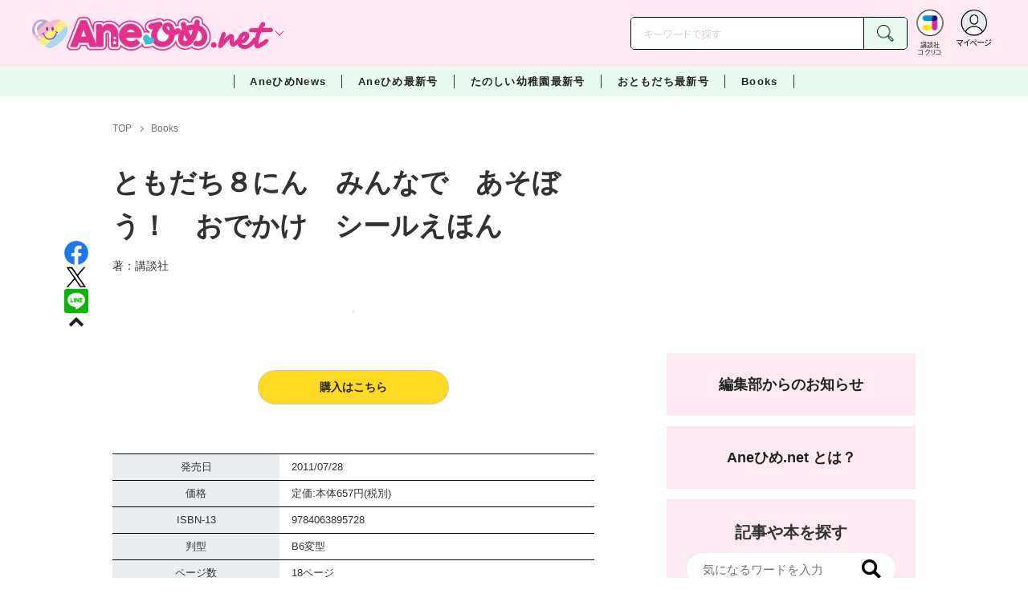

--- FILE ---
content_type: text/html; charset=utf-8
request_url: https://cocreco.kodansha.co.jp/anehime/anehimebooks/0000224702
body_size: 26859
content:













  <!DOCTYPE html>
<html>
  <head>
    


  <!-- NOTE: gigya用のScript Code -->
  <script src="https://cdns.gigya.com/js/gigya.js?apikey=4_Vjb_FUz6K6JjNrzlty4RXQ"></script>
 
  <!-- GTM DataLayer -->
  
  <script>
  var gigyaGlobalEventTracking = (function(){
    gigya.accounts.getAccountInfo({
      include: 'profile,data,identities-all,regSource',
      callback: function(res) {
        if (res.errorCode === 0 || res.errorCode === 206005) {
          /* GTM dataLayer push */
          window.dataLayer = window.dataLayer || [];
          dataLayer.push({
            'gig_code': res.UID,
            'event': 'gigya'
          });
          /* GTM dataLayer push */
        }
      }
    });
  });
  
  (function(callback){
    if (document.readyState === 'loading') {
      window.addEventListener('DOMContentLoaded', callback);
    } else {
      callback();
    }
  }(gigyaGlobalEventTracking));
  </script>
  <!-- END GTM DataLayer -->

    

<!-- headタグ内の上部に挿入されます -->
<!-- Google Tag Manager -->
<script>(function(w,d,s,l,i){w[l]=w[l]||[];w[l].push({'gtm.start':
new Date().getTime(),event:'gtm.js'});var f=d.getElementsByTagName(s)[0],
j=d.createElement(s),dl=l!='dataLayer'?'&l='+l:'';j.async=true;j.src=
'https://www.googletagmanager.com/gtm.js?id='+i+dl;f.parentNode.insertBefore(j,f);
})(window,document,'script','dataLayer','GTM-W5GRT7P');</script>
<!-- End Google Tag Manager -->

<script type="text/javascript">
</script>






<script async src="https://securepubads.g.doubleclick.net/tag/js/gpt.js"></script>

<!-- DFP Header Tag Start -->
<script>
var googletag = googletag || {};
googletag.cmd = googletag.cmd || [];
var gptadslots = {};
googletag.cmd.push(function() {
gptadslots['AH_PC_rectangle_1st']=googletag.defineSlot('/134974094/Anehime/AH_PC_rectangle_1st', ['fluid', [1, 1], [300, 250]], 'AH_PC_rectangle_1st').addService(googletag.pubads());
gptadslots['AH_PC_rectangle_2nd']=googletag.defineSlot('/134974094/Anehime/AH_PC_rectangle_2nd', [[1, 1], [300, 250], 'fluid'], 'AH_PC_rectangle_2nd').addService(googletag.pubads());
gptadslots['AH_SP_rectangle_1st']=googletag.defineSlot('/134974094/Anehime/AH_SP_rectangle_1st', ['fluid', [1, 1], [300, 250]], 'AH_SP_rectangle_1st').addService(googletag.pubads());
gptadslots['AH_SP_rectangle_2nd']=googletag.defineSlot('/134974094/Anehime/AH_SP_rectangle_2nd', [[1, 1], [300, 250], 'fluid'], 'AH_SP_rectangle_2nd').addService(googletag.pubads());
gptadslots['AH_SP_rectangle_3rd']=googletag.defineSlot('/134974094/Anehime/AH_SP_rectangle_3rd', [[1, 1], [300, 250], 'fluid'], 'AH_SP_rectangle_3rd').addService(googletag.pubads());
googletag.pubads().enableSingleRequest();
googletag.enableServices();
});
</script>
    <meta charset="UTF-8">
    <meta name="viewport" content="width=device-width,initial-scale=1">
    
    <title>ともだち８にん　みんなで　あそぼう！　おでかけ　シールえほん - Aneひめ.net｜講談社</title>

    <!-- ICON -->
    <link rel="shortcut icon" type="image/vnd.microsoft.icon" href="https://d34gglw95p9zsk.cloudfront.net/resources/assets/000/001/730/original/favicon.png?1643173450">
    <link rel="icon" type="image/x-icon" href="https://d34gglw95p9zsk.cloudfront.net/resources/assets/000/001/730/original/favicon.png?1643173450">
    <link rel="shortcut icon" type="image/x-icon" href="https://d34gglw95p9zsk.cloudfront.net/resources/assets/000/001/730/original/favicon.png?1643173450">
    <link rel="apple-touch-icon" href="https://d34gglw95p9zsk.cloudfront.net/resources/assets/000/001/730/original/favicon.png?1643173450" sizes="180x180">
    <link rel="apple-touch-icon-precomposed" href="https://d34gglw95p9zsk.cloudfront.net/resources/assets/000/001/730/original/favicon.png?1643173450" sizes="180x180">
    <link rel="icon" type="image/png" href="https://d34gglw95p9zsk.cloudfront.net/resources/assets/000/001/730/original/favicon.png?1643173450" sizes="192x192">
    <link rel="alternate" type="application/rss+xml" href="https://cocreco.kodansha.co.jp/media.rss" title="講談社コクリコ｜講談社">
    
    <link rel="stylesheet" href="https://use.fontawesome.com/releases/v5.10.2/css/all.css">
    <link rel="stylesheet" href="//cdn.jsdelivr.net/fontawesome/4.7.0/css/font-awesome.min.css">
    <link rel="stylesheet" media="screen" href="https://d34gglw95p9zsk.cloudfront.net/clipkit/stylesheets/application-1.0.css">

    
    <link rel="preconnect" href="https://fonts.gstatic.com">
    
    <link href="https://fonts.googleapis.com/css2?family=Dela+Gothic+One&family=Noto+Sans+JP:wght@300;400;500;700&family=Potta+One&family=Reggae+One&family=Stick&display=swap" rel="stylesheet">
    <link href="https://d34gglw95p9zsk.cloudfront.net/resources/assets/000/001/753/original/reset.css?1643173454" rel="stylesheet">
    <link href="https://unpkg.com/swiper@8.4.7/swiper-bundle.min.css" rel="stylesheet">
    <link href="https://d34gglw95p9zsk.cloudfront.net/resources/assets/000/001/732/original/flickity.css?1643173451" rel="stylesheet">
    <link href="https://d34gglw95p9zsk.cloudfront.net/resources/assets/000/001/729/original/editor.css?1662428097" media="all" rel="stylesheet">
    <link href="https://d34gglw95p9zsk.cloudfront.net/resources/assets/000/001/765/original/style.css?1764725422" rel="stylesheet">
    <link href="https://d34gglw95p9zsk.cloudfront.net/resources/assets/000/001/743/original/item_layout.css?1746695056" rel="stylesheet">
    <link href="https://d34gglw95p9zsk.cloudfront.net/resources/assets/000/001/767/original/theme.css?1643173457" rel="stylesheet">
    <link href="https://d34gglw95p9zsk.cloudfront.net/resources/assets/000/003/003/original/anehime.css?1743128517" rel="stylesheet">
    
    
    

    
    
        <style>
            img.save-allow {
                pointer-events: auto;
            }
            body {
                -webkit-touch-callout: default; /* iOs用 */
            }
        </style>
    
    
    <!-- jQuery-->
    <script src="https://d34gglw95p9zsk.cloudfront.net/clipkit/javascripts/default-1.0.js"></script>
    
    
    


  <script>
    $(function(){
      gigya.accounts.verifyLogin({
        callback: function(response) {
          if (response.errorCode !== 0) {
            // 非ログイン
          } else {
            // ログイン
            $('.js-login').attr('href', $('.js-login').data('signed-href'));
            $.ajax({
                url: '/users/me.json',
                type: 'GET',
                dataType: 'json',
                headers: {
                  "Content-Type": 'application/json'
                },
                processData: false
            })
            .done(function(response){
              if (response.user != null && response.user.image_medium_url.match(/missing\.png/) == null) {
                $('.js-login').html('<img class="header__login__profile--img" src="'+ response.user.image_medium_url +'" />');
              } else {
                $('.js-login .fa-user-circle').addClass('header__login__profile--keycolor');
              }
            });
          }
        }
      });
    });
  </script>


<script>
  if (location.pathname.indexOf('/member') !== 0 && location.pathname.indexOf('/akaiyume/member') !== 0 && location.pathname.indexOf('/akaiyume/choice') !== 0 && location.pathname.indexOf('/akaiyume/uec_form') !== 0) {
    location_search = ''
    if (location.search != '') {
      location_search = '?' + location.search;
    }
    document.cookie = 'clipkit_return_uri=' + encodeURIComponent(location.pathname + location_search) + '; path=/';
  } else if (location.pathname.indexOf('/akaiyume/member/sign_in') === 0) {
    const urlParams = new URLSearchParams(location.search);
    const returnPath = urlParams.get('return_path');
    if (returnPath) {
      document.cookie = 'clipkit_return_uri=' + encodeURIComponent(returnPath) + '; path=/';
    }
  }
</script>

<!-- お気に入りボタンのjs -->
<script src="https://d34gglw95p9zsk.cloudfront.net/resources/assets/000/002/565/original/favorite.js?1648083544"></script>
    
    
    <script src="https://d34gglw95p9zsk.cloudfront.net/clipkit/javascripts/application-1.0.js"></script>
    <script src="https://cdnjs.cloudflare.com/ajax/libs/Swiper/8.4.7/swiper-bundle.min.js"></script>
    <script src="https://d34gglw95p9zsk.cloudfront.net/resources/assets/000/001/741/original/infinite_load.js?1715144953"></script>
    <script src="https://d34gglw95p9zsk.cloudfront.net/resources/assets/000/001/754/original/script.js?1751271498"></script>
    <script src="https://d34gglw95p9zsk.cloudfront.net/resources/assets/000/001/744/original/list-switch.js?1643173453"></script>
    <script src="https://d34gglw95p9zsk.cloudfront.net/resources/assets/000/003/001/original/anehime.js?1682906536"></script>
    <script src="https://d34gglw95p9zsk.cloudfront.net/resources/assets/000/000/852/original/image_restriction.js?1750226055"></script>

    
    
    
    
  

  
  
  <link rel="canonical" href="https://cocreco.kodansha.co.jp/anehime/anehimebooks/0000224702">
  
  <meta name="description" content="">
  <meta name="keywords" content="">
  <meta name="twitter:card" content="summary_large_image">
  <meta name="twitter:site" content="@anehime_net" />
  <meta name="twitter:domain" content="cocreco.kodansha.co.jp">
  <meta name="twitter:title" content="ともだち８にん　みんなで　あそぼう！　おでかけ　シールえほん - Aneひめ.net｜講談社">
  <meta name="twitter:image" content="https://dvs-cover.kodansha.co.jp/0000224702/0HLvihrlZepjKqyu7KqTeXridu3tHJoVOMJFZLXn.jpg">
  <meta name="twitter:description" content="">
  <meta property="og:site_name" content="Aneひめ.net｜講談社">
  <meta property="og:title" content="ともだち８にん　みんなで　あそぼう！　おでかけ　シールえほん - Aneひめ.net｜講談社">
  <meta property="og:description" content="">
  <meta property="og:type" content="article">
  <meta property="og:url" content="https://cocreco.kodansha.co.jp/anehime/anehimebooks/0000224702">
  <meta property="og:image" content="https://dvs-cover.kodansha.co.jp/0000224702/0HLvihrlZepjKqyu7KqTeXridu3tHJoVOMJFZLXn.jpg">

  




<script type="application/ld+json">
{
  "@context": "http://schema.org",
  "@type": "NewsArticle",
  "name": "講談社",
  "mainEntityOfPage":{
    "@type":"WebPage",
    "@id": "https://cocreco.kodansha.co.jp/anehime/anehimebooks/0000224702"
  },
  "headline": "ともだち８にん　みんなで　あそぼう！　おでかけ　シールえほん",
  "subtitle": "",
  "image": {
    "@type": "ImageObject",
    "url": "https://dvs-cover.kodansha.co.jp/0000224702/0HLvihrlZepjKqyu7KqTeXridu3tHJoVOMJFZLXn.jpg",
    "width": 800,
    "height": 600
  },
  "datePublished": "2021-03-08T22:50:17+09:00",
  "dateModified": "2025-09-25T14:04:26+09:00",
  "publisher": {
    "@type": "Organization",
    "name": "講談社コクリコ｜講談社",
    "logo": {
      "@type": "ImageObject",
      "url": "https://d34gglw95p9zsk.cloudfront.net/sites/logos/000/000/001/logo_sm/d0386f3a-f566-449b-82b3-55e047dcbf7a.jpg?1766714725"
    }
  },
  "description": ""}
</script>

<script type="application/ld+json">
{
  "@context": "http://schema.org/",
  "@type": "BreadcrumbList",
  "itemListElement": [
    
  
  
  
  
    {"@type": "ListItem","position": 1,"item":{"@id": "https://cocreco.kodansha.co.jp/anehime","name": "TOP"}},
  
  
    {"@type": "ListItem","position": 2,"item":{"@id": "https://cocreco.kodansha.co.jp/anehime/anehimebooks","name": "Books"}},
  
    {"@type": "ListItem","position": 3,"item":{"@id": "https://cocreco.kodansha.co.jp/anehime/anehimebooks/0000224702","name": "ともだち８にん　みんなで　あそぼう！　おでかけ　シールえほん"}}
  ]
}
</script>

<script type="application/json" id="cocreco-article-json-attributes">
{
  "media": "anehime",
  "articleid": "0000224702",
  "current_page": "1",
  "total_page": "1",
  "tag_names": "",
  "category_name": "Books"
}
</script>
  
<script>
  let ids = localStorage.getItem('cocrecoViewedArticleIds');
  if (ids) {
    ids = ids.split(',');
  } else {
    ids = [];
  }
  ids.unshift('0000224702');
  ids = [... new Set(ids)].slice(0, 30);
  localStorage.setItem('cocrecoViewedArticleIds', ids.join(','));
</script>



    
    <!-- headタグ内の下部に挿入されます -->
<script src="https://master.dxir3oqsvhpv.amplifyapp.com/main.bundle.js"></script>
<script>
  $(function(){
    const LikeFunction = new window.SmartMediaLikeFunction('crc_prd', {});
    LikeFunction.action();
  });
</script>
    <style>
  @media screen and (max-width: 767px) {
    .st-footer__contact li:first-child{
      width: 170px;
      text-align:right;
    }
  }
  .st-footer__contact li:nth-child(2){
    width: 150px;
  }
  .st-footer__contact{
    width: 33rem;
  }
  .category-thum {
    margin-bottom: 32px;
  }
  .category-thum img {
    width: 100%;
  }
  .category-ttl {
    font-size: 25px;
    font-weight: 600;
    text-align: center;
    border-bottom: 12px solid;
    margin-bottom: 23px;
    padding-bottom: 9px;
  }
  .category-txt {
    padding: 24px 26px;
    border: 5px solid;
    font-size: 15px;
    margin-bottom: 40px;
    line-height: 1.5;
  }
  .l-select__box__wrap .l-select__box .l-select__item {
    font-size: 15px;
    line-height: 1;
  }
  .l-select__box__wrap {
    margin-bottom: 40px;
  }
  @media screen and (max-width: 767px) {
    .category-thum {
      margin-bottom: 16px;
    }
    .category-ttl {
      border-bottom: 6px solid;
      margin-bottom: 20px;
      padding-bottom: 6px;
    }
    .category-txt {
      padding: 15px;
      margin-bottom: 15px;
    }
    .l-select__box__wrap {
      display: flex;
      justify-content: space-between;
      margin-bottom: -29px;
      position: relative;
    }
    .l-select__box__wrap .l-select__box {
      margin-left: inherit;
    }
    .l-select__box__wrap ul.tab_change {
      top: 4px;
    }
    .move main.archive .sec-archive {
      margin-top: -49px;
    }
  }
  
  body.cocreco .category-ttl {
    border-color: #A0BED2;
  }
  
  body.cocreco .category-txt {
    border-color: #E1E2E2;
  }
  
  body.move .category-ttl {
    border-color: #EC6D20;
  }
  
  body.move .category-txt {
    border-color: #FF9453;
  }
  
  body.genki .category-ttl {
    border-color: #FFD900;
  }
  
  body.genki .category-txt {
    border-color: #FFEEAC;
  }
  
  body.telemaga .category-ttl {
    border-color: #E5BD54;
  }
  
  body.telemaga .category-txt {
    border-color: #777777;
  }
  
  body.anehime .category-ttl {
    border-color: #FF2E91;
  }
  
  body.anehime .category-txt {
    border-color: #FCE9F2;
  }
  
  body.ehon .category-ttl {
    border-color: #d3c095;
  }
  
  body.ehon .category-txt {
    border-color: #f1ebdd;
  }
  
  body.aoitori .category-ttl {
    border-color: #00aeef;
  }
  
  body.aoitori .category-txt {
    border-color: #e0f0f6;
  }
  
  .item_roulette {
    display: flex;
    flex-direction: column;
    align-items: center;
  }

  .item_roulette_play,
  .item_roulette_stop,
  .item_roulette_result_img {
    max-width: 400px;
  }
  .item_roulette_play img,
  .item_roulette_stop img,
  .item_roulette_result_img img {
    width: 100%;
  }
  .item_roulette_border .item_roulette_play img,
  .item_roulette_border .item_roulette_stop img,
  .item_roulette_border .item_roulette_result_img img {
    border: 1px solid #9fa0a0;
  }
  .item_roulette_play,
  .item_roulette_stop {
    cursor: pointer;
  }
  .item_roulette_result_img {
    margin-bottom: 15px
  }
  .item_roulette_stop {
    display: none;
  }
  .item_roulette_result {
    display: none;
  }
  .item_roulette_result_txt {
    text-align: center;
  }
  .item_roulette_result_btn {
    text-align: center;
  }
  .item_roulette_result_btn a {
    display: inline-block;
    padding: 10px 40px;
    background-color: #000;
    color: #fff;
    border-radius: 4px;
    text-decoration: none!important;
  }
  .item_roulette_result_btn a[target="_blank"]:after {
    display: none;
  }
  .item_roulette_result_btn a:hover {
    opacity: .8;
  }
  .item_roulette_more {
    margin-top: 15px;
    text-align: center;
  }
  .item_roulette_more button {
    background-color: #ffffff;
    border: 1px solid #000;
    border-radius: 4px;
    padding: 3px 6px;
  }
  .media-label {
    background: #E6ECF0;
    border: 1px solid #CBCBCB;
    color: #444444;
    display: block;
    width: 9rem;
    padding: .3rem .5rem .2rem;
    border-radius: 2px;
    font-size: 1rem;
    text-align: center;
    line-height: 1.2;
    letter-spacing: -0.03em;
  }
  .media-label:hover {
    opacity: 1!important;
  }
  .media-label.telemaga {
    background: #777777;
    border: 1px solid #666666;
    color: #FFF;
  }
  .media-label.telemaga:hover {
    background: #000000;
    border: 1px solid #000000;
    color: #CBCBCB;
  }
  .media-label.anehime {
    background: #FCE9F2;
    border: 1px solid #E53990;
    color: #E53990;
  }
  .media-label.anehime:hover {
    background: #E53990;
    border: 1px solid #E53990;
    color: #FCE9F2;
  }
  .media-label.move {
    background: #FF9453;
    border: 1px solid #EC6D20;
    color: #FFF;
  }
  .media-label.move:hover {
    background: #FFFFFF;
    border: 1px solid #EC6D20;
    color: #EC6D20;
  }
  .media-label.genki {
    background: #FFEEAC;
    border: 1px solid #FFD900;
    color: #444;
  }
  .media-label.genki:hover {
    background: #FFD900;
    border: 1px solid #FFD900;
    color: #FFFFFF;
  }
  .media-label.cocrecoKodansh {
    background: #E6ECF0;
    border: 1px solid #CBCBCB;
    color: #444444;
  }
  .media-label.cocrecoKodansh:hover {
    background: #A0A0A0;
    border: 1px solid #E6ECF0;
    color: #E6ECF0;
  }
  .media-label.cocreco {
    background: #FFFFFF;
    border: 1px solid #CBCBCB;
    color: #444444;
  }
  .media-label.cocreco:hover {
    background: #CBCBCB;
    border: 1px solid #CBCBCB;
    color: #FFFFFF;
  }
  .media-label.charamel {
    background: #FFF3E1;
    border: 1px solid #E94709;
    color: #E94709;
  }
  .media-label.charamel:hover {
    background: #E94709;
    border: 1px solid #E94709;
    color: #FFFFFF;
  }
  .media-label.ehon {
    background: #f1ebdd;
    border: 1px solid #d3c095;
  }
  .media-label.ehon:hover {
    background: #d3c095;
    border: 1px solid #d3c095;
    color: #FFFFFF;
  }
  .media-label.aoitori {
    background: #e0f0f6;
    border: 1px solid #00aeef;
  }
  .media-label.aoitori:hover {
    background: #00aeef;
    border: 1px solid #00aeef;
    color: #FFFFFF;
  }
  .media-label.akaiyume {
    background: #fff;
    border: 1px solid #c21514;
  }
  .media-label.akaiyume:hover {
    background: #c21514;
    border: 1px solid #c21514;
    color: #FFFFFF;
  }
</style>
  <meta name="csrf-param" content="authenticity_token" />
<meta name="csrf-token" content="wFJQU/NeaW/KqobMOKUVVQbxTmxRKwe2DR3YRGG61o4ejWUyM+zGCnUxXRhqiHSia0r75g+zftDLJZ0EPaRPow==" /><script>window.routing_root_path = '';
window.site_name = 'media';
I18n.defaultLocale = 'ja';
I18n.locale = 'ja';</script></head>

  <body class="content__article anehime">
    <!-- bodyタグ内の上部に挿入されます -->


    
      <header class="header">
  
















<div class="l-header media--anehime" >
  <div class="l-header__body">
    <form action="/anehime/search" method="get" onsubmit="return detailedSearch()">
      <div class="l-header__cont">
        <div class="l-header__inner"> 
          <div class="l-header__ttl">

  <div class="l-header__ttl__logo l-header__ttl__logo--cocreco"><a href="/anehime"> <img src="https://d34gglw95p9zsk.cloudfront.net/resources/assets/000/003/264/original/logo_anehime.svg?1671152151" alt="Aneひめ net"/></a></div>

            <button class="l-header__btn" type="button"></button>
          </div>
          <div class="l-header__left">
            <div class="l-header__box-wrap">
              <div class="l-header__box">
                <input class="l-header__box__txt js-pc-search js-search__pc__keyword" type="search" name="search" placeholder="キーワードで探す"/>
                <button class="l-header__box__btn js-header__search_btn" type="submit"></button>
              </div>
            </div>
            <div class="l-header__ic">
              
              <div class="l-header__ic__item l-header__ic__item--kodansya"><a href="/"><span class="l-header__ic__txt"><span class="l-header__ic__txt__small">講談社<br/>コクリコ</span></span></a></div>
              <div class="l-header__ic__item l-header__ic__item--mypage">
                <a class="js-login" href="/member/sign_in?return_path=/anehime/anehimebooks/0000224702" data-signed-href="/member/mypage">
                </a>
                <span class="l-header__ic__txt_out l-header__ic__txt--cen">マイページ</span>
              </div>
            </div>
          </div>
        </div>
        <div class="l-header__links">
          <div class="l-header__links__inner">
            <ul class="l-header__links__list"> 
              <li> <a href="/">
                  <div class="l-header__links__img l-header__links__img--cocreco-kodansha"><img src="https://d34gglw95p9zsk.cloudfront.net/resources/assets/000/003/253/original/ic_logo_cocreco-kodansha.svg?1671152148" alt="講談社コクリコ" loading="lazy"/></div>
                  <p class="l-header__links__txt">講談社コクリコ</p></a></li>
              <li> <a href="https://cocreco.kodansha.co.jp/cocreco">
                  <div class="l-header__links__img l-header__links__img--cocreco"><img src="https://d34gglw95p9zsk.cloudfront.net/resources/assets/000/003/254/original/ic_logo_cocreco.svg?1671152148" alt="コクリコ" loading="lazy"/></div>
                  <p class="l-header__links__txt">コクリコ</p></a></li>
              <li> <a href="https://cocreco.kodansha.co.jp/move">
                  <div class="l-header__links__img l-header__links__img--move"><img src="https://d34gglw95p9zsk.cloudfront.net/resources/assets/000/003/256/original/ic_logo_move.svg?1671152149" alt="講談社の動く図鑑MOVE" loading="lazy"/></div>
                  <p class="l-header__links__txt"><small>講談社の</small>動く図鑑MOVE</p></a></li>
              <li> <a href="https://cocreco.kodansha.co.jp/genki">
                  <div class="l-header__links__img l-header__links__img--genki"><img src="https://d34gglw95p9zsk.cloudfront.net/resources/assets/000/003/977/original/ic_logo_genki.svg?1703049125" alt="WEB げんき" loading="lazy"/></div>
                  <p class="l-header__links__txt">WEB げんき</p></a></li>
              <li> <a href="https://cocreco.kodansha.co.jp/telemaga">
                  <div class="l-header__links__img l-header__links__img--telemaga"><img src="https://d34gglw95p9zsk.cloudfront.net/resources/assets/000/003/257/original/ic_logo_telemaga.svg?1671152149" alt="TELEMAGA.net" loading="lazy"/></div>
                  <p class="l-header__links__txt">TELEMAGA.net</p></a></li>
              <li> <a href="https://cocreco.kodansha.co.jp/anehime">
                  <div class="l-header__links__img l-header__links__img--anehime"><img src="https://d34gglw95p9zsk.cloudfront.net/resources/assets/000/003/252/original/ic_logo_anehime.svg?1671152148" alt="Aneひめ.net" loading="lazy"/></div>
                  <p class="l-header__links__txt">Aneひめ.net</p></a></li>
              
              <li> <a href="https://cocreco.kodansha.co.jp/ehon">
                  <div class="l-header__links__img l-header__links__img--ehon"><img src="https://d34gglw95p9zsk.cloudfront.net/resources/assets/000/003/926/original/ic_logo_ehon.svg?1695880746" alt="えほん通信" loading="lazy"/></div>
                  <p class="l-header__links__txt"><small>講談社</small>えほん通信</p></a></li>
              <li> <a href="https://cocreco.kodansha.co.jp/aoitori">
                  <div class="l-header__links__img l-header__links__img--aoitori"><img src="https://d34gglw95p9zsk.cloudfront.net/resources/assets/000/004/068/original/ic_logo_aoitori.svg?1709086901" alt="青い鳥文庫" loading="lazy"/></div>
                  <p class="l-header__links__txt">青い鳥文庫</p></a></li>
              
              <li>
                <a href="https://cocreco.kodansha.co.jp/akaiyume">
                  <div class="l-header__links__img l-header__links__img--akaiyume"><img src="https://d34gglw95p9zsk.cloudfront.net/resources/assets/000/004/823/original/ic_logo_akaiyume.svg?1726188704" alt="赤い夢学園"/></div>
                  <p class="l-header__links__txt"><small>はやみねかおる FAN CLUB</small>赤い夢学園</p>
                </a>
              </li>
              
            </ul>
          </div>
        </div>
      </div>
      <div class="l-search">
        <div class="l-search__body">
          <div class="l-search__inner">
            <div class="l-search__box">
              <input class="l-search__box__txt js-search__keyword" type="search" name="search" placeholder="キーワードで探す"/>
              <button class="l-search__box__btn js-header__search_btn" type="submit"></button>
            </div>
            <div class="l-search__cont">
              <div class="l-search__cont__block l-search__cont__block--tag">
                <p class="l-search__cont__block__ttl">人気ワード</p>
                <ul class="l-search__cont__item l-search__cont__item--tag  js-search__header__tags">
<!-- loop START -->



  
    
    
    
                  <li>
                    <input class="l-search__cont__item__mark" type="checkbox" id="item01_checkbox1" value="ヘアアレンジ"/>
                    <label class="l-search__cont__item__label" for="item01_checkbox1">ヘアアレンジ</label>
                  </li>
    
  
    
    
    
                  <li>
                    <input class="l-search__cont__item__mark" type="checkbox" id="item01_checkbox2" value="メイク"/>
                    <label class="l-search__cont__item__label" for="item01_checkbox2">メイク</label>
                  </li>
    
  
    
    
    
                  <li>
                    <input class="l-search__cont__item__mark" type="checkbox" id="item01_checkbox3" value="ファッション"/>
                    <label class="l-search__cont__item__label" for="item01_checkbox3">ファッション</label>
                  </li>
    
  
    
    
    
                  <li>
                    <input class="l-search__cont__item__mark" type="checkbox" id="item01_checkbox4" value="プリキュア"/>
                    <label class="l-search__cont__item__label" for="item01_checkbox4">プリキュア</label>
                  </li>
    
  
    
    
    
                  <li>
                    <input class="l-search__cont__item__mark" type="checkbox" id="item01_checkbox5" value="おでかけ"/>
                    <label class="l-search__cont__item__label" for="item01_checkbox5">おでかけ</label>
                  </li>
    
  

<!-- loop END -->
                </ul>
              </div>

            </div>
            <div class="l-search__btn-area">
              <button class="l-search__btn js-header__search_btn" type="submit">検索する</button>
            </div>
          </div>
          <button class="l-search__close" type="button"></button>
        </div>
      </div>
    </form>

  </div>


  <nav class="l-nav" role="navigation" id="nav">
  
      <div class="l-nav__inner">
        <div class="l-nav__cont">
          <div class="l-nav__cont__item l-nav__cont__item--genre"><a href="/genres" ontouchstart=""> <span class="l-nav__img"><img src="https://d34gglw95p9zsk.cloudfront.net/resources/assets/000/003/045/original/ic_nav_01.png?1671152099" alt="ジャンル"/></span><span class="l-nav__txt">ジャンル</span></a></div>
          <div class="l-nav__cont__item l-nav__cont__item--ranking"><a href="https://cocreco.kodansha.co.jp/anehime/ranking?ranking_kind=weekly" ontouchstart=""> <span class="l-nav__img"><img src="https://d34gglw95p9zsk.cloudfront.net/resources/assets/000/003/047/original/ic_nav_03.png?1671152100" alt="ランキング"/></span><span class="l-nav__txt">ランキング</span></a></div>
          <div class="l-nav__cont__item l-nav__cont__item--model"><a href="https://cocreco.kodansha.co.jp/anehime/news/OE6WY" ontouchstart=""> <span class="l-nav__img"><img src="https://d34gglw95p9zsk.cloudfront.net/resources/assets/000/003/053/original/ic_nav_09.png?1671152101" alt="読者モデル"/></span><span class="l-nav__txt">読者モデル</span></a></div>
          <div class="l-nav__cont__item l-nav__cont__item--search"><a class="js-sp-search" href=""><span class="l-nav__img"><img src="https://d34gglw95p9zsk.cloudfront.net/resources/assets/000/003/048/original/ic_nav_04.png?1671152100" alt="検索"/></span><span class="l-nav__txt">検索</span></a></div>
          <div class="l-nav__cont__item">
            <button class="l-nav__btn"><span class="l-nav__img"><img src="https://d34gglw95p9zsk.cloudfront.net/resources/assets/000/003/054/original/ic_nav_10.png?1671152101" alt="メニューボタン"/></span></button>
          </div>
        </div>
      </div>
      <div class="l-nav__body">
        <div class="l-nav__body__inner"> 
          <div class="l-nav__head"> 
            <p class="l-nav__head__ttl"><span class="l-nav__head__ttl__img"><img src="https://d34gglw95p9zsk.cloudfront.net/resources/assets/000/003/264/original/logo_anehime.svg?1671152151" alt="aneひめ"/></span>をもっと楽しもう</p>
            <p class="l-nav__head__txt">「Aneひめ.net」の会員サービス「講談社コクリコCLUB」（無料）は、メルマガ、イベント、プレゼントなどの各種サービスや便利機能が盛りだくさんです。</p>
            <div class="l-nav__head__btn">
              <div class="btn btn--nav btn--nav-login"><a href="https://cocreco.kodansha.co.jp/member/sign_in?return_path=/" ontouchstart="">ログイン</a></div>
              <div class="btn btn--nav btn--nav-touroku"><a href="https://cocreco.kodansha.co.jp/member/sign_up?return_path=/" ontouchstart="">新規会員登録</a></div>
            </div>
          </div>
          <ul class="l-nav__list">
            <!-- <li class="l-nav__list__acc js-acc">
              <p class="l-nav__list__acc__txt js-acc__btn">AneひめNews</p>
              <ul class="l-nav__menu js-acc__cont">
                <li> <a href="/" ontouchstart="">AneひめNews</a></li>
              </ul>
            </li> -->
            <li class="l-nav__list__acc js-acc">
              <p class="l-nav__list__acc__txt js-acc__btn">AneひめNews</p>
              <ul class="l-nav__menu js-acc__cont">
                <li><a href="/anehime/news" ontouchstart="">AneひめNews</a></li>
                <li><a href="https://cocreco.kodansha.co.jp/anehime/search?q=Aneひめ読モ" ontouchstart="">Ane♡ひめ 読モ</a></li>
                <li><a href="https://cocreco.kodansha.co.jp/anehime/tags/ヘアアレンジ" ontouchstart="">ヘアアレンジ</a></li>
                <li><a href="https://cocreco.kodansha.co.jp/anehime/tags/プリキュア" ontouchstart="">プリキュア</a></li>
                <li><a href="https://cocreco.kodansha.co.jp/anehime/search?q=ディズニー" ontouchstart="">ディズニー</a></li>
              </ul>
            </li>
            
              
              
                <li><a href="/anehime/latest-issue/Ip6I2">Aneひめ最新号</a></li>
            
            
              
              
                <li><a href="/anehime/yochien/HiCx7">たのしい幼稚園最新号</a></li>
              
            
              
              
                <li><a href="/anehime/otomodachi/9ObPA">おともだち最新号</a></li>
            
            <li><a href="/anehime/anehimebooks" ontouchstart="">BOOK</a></li>
            <li><a href="https://cocreco.kodansha.co.jp/anehime/site_info/about_anehime" ontouchstart="">Aneひめ.netとは？</a></li>
            <li><a href="/anehime/info" ontouchstart="">編集部からのお知らせ</a></li>
            <li><a href="https://cocreco.kodansha.co.jp/anehime/news/Zp4Mt" target="_blank" ontouchstart="">本誌アンケート&amp;プレゼント応募</a></li>
          </ul>
          <div class="l-nav__col">
            <dl class="l-nav__col__item l-nav__col__item--anehime">
              <dt> <img src="https://d34gglw95p9zsk.cloudfront.net/resources/assets/000/003/264/original/logo_anehime.svg?1671152151" alt="aneひめ"/></dt>
              <dd> 
                <ul class="l-nav__sns">
                  <li><a href="https://www.instagram.com/anehime_net/" target="_blank"> <img src="https://d34gglw95p9zsk.cloudfront.net/resources/assets/000/003/240/original/ic_footer_instagram.svg?1671152145" alt="Instagram"/></a></li>
                  <li><a href="https://www.tiktok.com/@anehime_net" target="_blank"> <img src="https://d34gglw95p9zsk.cloudfront.net/resources/assets/000/003/243/original/ic_footer_tiktok.svg?1671152146" alt="tiktok"/></a></li>
                  <li><a href="https://twitter.com/anehime_net" target="_blank"> <img src="https://d34gglw95p9zsk.cloudfront.net/resources/assets/000/003/931/original/sns_icon_09.svg?1702617416" alt="Twitter"/></a></li>
                  <li><a href="https://www.youtube.com/channel/UCpD0m4xQjDnCpJAfThvZcrQ" target="_blank"> <img src="https://d34gglw95p9zsk.cloudfront.net/resources/assets/000/003/245/original/ic_footer_youtube.svg?1671152146" alt="youtube"/></a></li>
                </ul>
              </dd>
            </dl>
            <dl class="l-nav__col__item l-nav__col__item--yochien">
              <dt> <img src="https://d34gglw95p9zsk.cloudfront.net/resources/assets/000/003/274/original/logo_yochien.svg?1671152153" alt="楽しい幼稚園"/></dt>
              <dd> 
                <ul class="l-nav__sns">
                  <li><a href="https://www.instagram.com/tanoyo_magazine/" target="_blank"> <img src="https://d34gglw95p9zsk.cloudfront.net/resources/assets/000/003/240/original/ic_footer_instagram.svg?1671152145" alt="Instagram"/></a></li>
                  <li><a href="https://page.line.me/tlo8120q" target="_blank"> <img src="https://d34gglw95p9zsk.cloudfront.net/resources/assets/000/003/241/original/ic_footer_line.svg?1671152145" alt="LINE"/></a></li>
                  <li><a href="https://twitter.com/tanoyo_magazine" target="_blank"> <img src="https://d34gglw95p9zsk.cloudfront.net/resources/assets/000/003/931/original/sns_icon_09.svg?1702617416" alt="Twitter"/></a></li>
                </ul>
              </dd>
            </dl>
            <dl class="l-nav__col__item l-nav__col__item--otomodachi">
              <dt> <img src="https://d34gglw95p9zsk.cloudfront.net/resources/assets/000/003/271/original/logo_otomodachi.svg?1671152152" alt="おともだち"/></dt>
              <dd> 
                <ul class="l-nav__sns">
                  <li><a href="https://www.instagram.com/otomodachi_magazine/" target="_blank"> <img src="https://d34gglw95p9zsk.cloudfront.net/resources/assets/000/003/240/original/ic_footer_instagram.svg?1671152145" alt="Instagram"/></a></li>
                  <li><a href="https://page.line.me/ryk5985p" target="_blank"> <img src="https://d34gglw95p9zsk.cloudfront.net/resources/assets/000/003/241/original/ic_footer_line.svg?1671152145" alt="LINE"/></a></li>
                  <li><a href="https://twitter.com/otomo_kodansha" target="_blank"> <img src="https://d34gglw95p9zsk.cloudfront.net/resources/assets/000/003/931/original/sns_icon_09.svg?1702617416" alt="Twitter"/></a></li>
                </ul>
              </dd>
            </dl>
          </div>
  
          <div class="l-nav__bottom">
            <h2 class="l-nav__bottom__ttl">講談社コクリコ</h2>
            <div class="l-nav__bottom__inner"> 
              <ul class="l-nav__bottom__list">
                <li> <a href="/ranking" ontouchstart="">ランキング一覧 </a></li>
                <li> <a href="/event" ontouchstart="">イベント一覧</a></li>
                <li> <a href="/present" ontouchstart="">プレゼント一覧</a></li>
                <li> <a href="/information" ontouchstart="">講談社コクリコCLUBについて</a></li>
              </ul>
              <div class="l-nav__bottom__family">
                <div class="l-nav__bottom__family__head"> <a href="/">
                    <div class="l-nav__bottom__family__img"><img src="https://d34gglw95p9zsk.cloudfront.net/resources/assets/000/003/247/original/ic_footer-logo_cocreco-kodansha.svg?1671152147" alt="講談社コクリコ"/></div>
                    <p class="l-nav__bottom__family__txt">講談社コクリコ</p></a></div>
                <p class="l-nav__bottom__family__ttl">ファミリーサイト</p>
                <ul class="l-nav__bottom__family__list">
                  <li> <a href="https://cocreco.kodansha.co.jp/cocreco" target="_blank">
                      <div class="l-nav__bottom__family__img"><img src="https://d34gglw95p9zsk.cloudfront.net/resources/assets/000/003/248/original/ic_footer-logo_cocreco.svg?1671152147" alt="コクリコ"/></div>
                      <p class="l-nav__bottom__family__txt">コクリコ</p></a></li>
                  <li> <a href="https://cocreco.kodansha.co.jp/move" target="_blank">
                      <div class="l-nav__bottom__family__img"><img src="https://d34gglw95p9zsk.cloudfront.net/resources/assets/000/003/250/original/ic_footer-logo_move.svg?1671152147" alt="講談社の動く図鑑MOVE"/></div>
                      <p class="l-nav__bottom__family__txt"><small>講談社の</small>動く図鑑MOVE</p></a></li>
                  <li> <a href="https://cocreco.kodansha.co.jp/genki" target="_blank">
                      <div class="l-nav__bottom__family__img"><img src="https://d34gglw95p9zsk.cloudfront.net/resources/assets/000/003/982/original/ic_footer-logo_genki.svg?1703049683" alt="WEB げんき"/></div>
                      <p class="l-nav__bottom__family__txt">WEB げんき</p></a></li>
                  <li> <a href="https://cocreco.kodansha.co.jp/telemaga" target="_blank">
                      <div class="l-nav__bottom__family__img"><img src="https://d34gglw95p9zsk.cloudfront.net/resources/assets/000/003/251/original/ic_footer-logo_telemaga.svg?1671152148" alt="TELEMAGA.net"/></div>
                      <p class="l-nav__bottom__family__txt">TELEMAGA.net</p></a></li>
                  <li> <a href="https://cocreco.kodansha.co.jp/anehime" target="_blank">
                      <div class="l-nav__bottom__family__img"><img src="https://d34gglw95p9zsk.cloudfront.net/resources/assets/000/003/246/original/ic_footer-logo_anehime.svg?1671152146" alt="Aneひめ.net"/></div>
                      <p class="l-nav__bottom__family__txt">Aneひめ.net</p></a></li>
                  <!--<li> <a href="https://cocreco.kodansha.co.jp/charamel/ikkinzu" target="_blank">-->
                  <!--    <div class="l-nav__bottom__family__img"><img src="https://d34gglw95p9zsk.cloudfront.net/resources/assets/000/003/806/original/ic_logo_ikkinzu.svg?1684401128" alt="いっきんず" loading="lazy"/></div>-->
                  <!--    <p class="l-nav__bottom__family__txt">いっきんず</p></a></li>-->
                  <li> <a href="https://cocreco.kodansha.co.jp/ehon" target="_blank">
                      <div class="l-nav__bottom__family__img"><img src="https://d34gglw95p9zsk.cloudfront.net/resources/assets/000/003/926/original/ic_logo_ehon.svg?1695880746" alt="えほん通信"/></div>
                      <p class="l-nav__bottom__family__txt"><small>講談社</small>えほん通信</p></a></li>
                  <li> <a href="https://cocreco.kodansha.co.jp/aoitori">
                      <div class="l-nav__bottom__family__img"><img src="https://d34gglw95p9zsk.cloudfront.net/resources/assets/000/004/068/original/ic_logo_aoitori.svg?1709086901" alt="青い鳥文庫"/></div>
                      <p class="l-nav__bottom__family__txt">青い鳥文庫</p></a></li>
                  <li>
                    <a href="https://cocreco.kodansha.co.jp/akaiyume" target="_blank">
                      <div class="l-nav__bottom__family__img"><img src="https://d34gglw95p9zsk.cloudfront.net/resources/assets/000/004/823/original/ic_logo_akaiyume.svg?1726188704" alt="赤い夢学園"/></div>
                      <p class="l-nav__bottom__family__txt"><small>はやみねかおる FAN CLUB</small>赤い夢学園</p>
                    </a>
                  </li>
                </ul>
              </div>
              <ul class="l-nav__bottom__link"> 
                <li> <a href="https://bom-bom-academy.com/" target="_blank">ボンボンアカデミー</a></li>
                <li> <a href="http://disneyfan.kodansha.co.jp/" target="_blank">ディズニーファン</a></li>
                <li> <a href="https://rekishimanga.jp/" target="_blank">講談社の学習まんが 日本の歴史</a></li>
                <li> <a href="https://ohanashitai.kodansha.co.jp/" target="_blank">本とあそぼう 全国訪問おはなし隊</a></li>

              </ul>
              <div class="l-nav__bottom__item">
                <ul class="l-nav__bottom__contact">
                  <li> <a href="/contact" ontouchstart="">お問い合わせ</a></li>
                  <li> <a href="https://www.kodansha.co.jp/privacy/index.html" target="_blank">プライバシーポリシー</a></li>
                </ul>
                <div class="l-nav__bottom__sns">
                  <div class="l-nav__bottom__sns__item"> <a href="https://twitter.com/cocrecoOfficial" target="_blank"> <img src="https://d34gglw95p9zsk.cloudfront.net/resources/assets/000/003/931/original/sns_icon_09.svg?1702617416" alt="Twitter"/></a></div>
                  <div class="l-nav__bottom__sns__item"> <a href="https://www.instagram.com/cocreco_official/" target="_blank"> <img src="https://d34gglw95p9zsk.cloudfront.net/resources/assets/000/003/240/original/ic_footer_instagram.svg?1671152145" alt="Instagram"/></a></div>
                  <div class="l-nav__bottom__sns__item"> <a href="https://www.youtube.com/@cocrecoOfficial" target="_blank"> <img src="https://d34gglw95p9zsk.cloudfront.net/resources/assets/000/003/245/original/ic_footer_youtube.svg?1671152146" alt="YouTube"/></a></div>
                  <div class="l-nav__bottom__sns__item"> <a href="https://www.tiktok.com/@cocreco_official" target="_blank"> <img src="https://d34gglw95p9zsk.cloudfront.net/resources/assets/000/003/243/original/ic_footer_tiktok.svg?1671152146" alt="TikTok"/></a></div>
                </div>
              </div>
            </div>
          </div>
        </div>
        <div class="l-nav__close"></div>
      </div>
    </nav>

</div>

<script type="text/javascript">
  // 複合検索
var searchForm = $('.js-search__keyword');
var searchPcForm = $('.js-search__pc__keyword');
var tagCheckboxWrap = $('.js-search__header__tags');
var ageCheckboxWrap = $('.js-search__header__ages');
var searchSubmitBtn = $('.js-header__search_btn');

function detailedSearch() {
  
  var keyword = searchForm.val() != '' ? searchForm.val() : searchPcForm.val();
  var tags = tagCheckboxWrap.find('input:checked').map(function(){
    return ' tag:'+$(this).val();
  }).get();
  var ages = ageCheckboxWrap.find('input:checked').map(function(){
    return ' age:'+$(this).val();
  }).get();
  searchString = keyword + ' ' + tags.join('') + ages.join('');
  


window.location.href = '/anehime/search?q=' + searchString;

  
  return false;
}
</script>
  <div class="head-content">
    <nav class="head-nav">
      <div class="outer">
        <div class="inner">
          <ul class="g-nav flex">
            <li><a href="/anehime/news">AneひめNews</a></li>
            
            
            
            
              <li><a href="/anehime/latest-issue/Ip6I2">Aneひめ最新号</a></li>
            
            
            
            
            
              <li><a href="/anehime/yochien/HiCx7">たのしい幼稚園最新号</a></li>
            
            
            
            
            
              <li><a href="/anehime/otomodachi/9ObPA">おともだち最新号</a></li>
            
            
            <li><a href="/anehime/anehimebooks">Books</a></li>
          </ul>
        </div>
      </div>
    </nav>
  </div>
  <div class="sp-nav forSP">
    <ul class="sp-nav-items">
      <li class="sp-nav-item"><a class="flex" href="/anehime/site_info/about_anehime"><i class="fa fa-question-circle-o" aria-hidden="true"></i>Aneひめ.net とは？</a></li>
      <li class="sp-nav-item"><a class="flex" href="/anehime/info"><i class="fa fa-info-circle" aria-hidden="true"></i>編集部からのお知らせ</a></li>
      <li class="sp-nav-item"><a class="flex" href="/contact" target="_blank"><i class="fa fa-envelope-o" aria-hidden="true"></i>お問い合わせ</a></li>
      <li class="sp-nav-item"><a class="flex" href="https://www.kodansha.co.jp/privacy/index.html" target="_blank" rel="nofollow"><i class="fa fa-lock" aria-hidden="true"></i>講談社のプライバシーポリシー</a></li>
    </ul>
  </div>
</header>

    

    





  
  





<main class="single single_book old-image-item-article">
  <div class="main-wrap block-wrap">
    <div class="main-content main-block">
            
      <div class="fixed-btn-wrap">
        <ul class="fixed-btn-items">
          <li class="fixed-btn-item">
            <a href="http://www.facebook.com/share.php?u=https://cocreco.kodansha.co.jp/anehime/anehimebooks/0000224702" rel="nofollow" target="_blank"><img src="https://d34gglw95p9zsk.cloudfront.net/resources/assets/000/000/494/original/sns_icon_02.png?1615349604"></a>
          </li>
          <li class="fixed-btn-item">
            <a href="http://twitter.com/intent/tweet?text=%E3%81%A8%E3%82%82%E3%81%A0%E3%81%A1%EF%BC%98%E3%81%AB%E3%82%93%E3%80%80%E3%81%BF%E3%82%93%E3%81%AA%E3%81%A7%E3%80%80%E3%81%82%E3%81%9D%E3%81%BC%E3%81%86%EF%BC%81%E3%80%80%E3%81%8A%E3%81%A7%E3%81%8B%E3%81%91%E3%80%80%E3%82%B7%E3%83%BC%E3%83%AB%E3%81%88%E3%81%BB%E3%82%93&url=https%3A%2F%2Fcocreco.kodansha.co.jp%2Fanehime%2Fanehimebooks%2F0000224702&via=cocrecoOfficial" rel="nofollow" target="_blank"><img src="https://d34gglw95p9zsk.cloudfront.net/resources/assets/000/003/931/original/sns_icon_09.svg?1702617416"></a>
          </li>
          <li class="fixed-btn-item">
            <a href="http://line.me/R/msg/text/?ともだち８にん　みんなで　あそぼう！　おでかけ　シールえほんhttps://cocreco.kodansha.co.jp/anehime/anehimebooks/0000224702" target="_blank"><img src="https://d34gglw95p9zsk.cloudfront.net/resources/assets/000/000/497/original/sns_icon_05.png?1615349605"></a>
          </li>
          <li class="fixed-btn-item">
            <a href="#"><i class="fa fa-chevron-up" aria-hidden="true"></i></a>
          </li>
        </ul>
      </div>
      
      
      



<div class="breadcrumb sp-inner">
  <ul class="breadcrumb-list">
    
    
    
    
    <li class="breadcrumb-item"><a href="/anehime">TOP</a></li>
    
    
    
    <li class="breadcrumb-item"><a href="/anehime/anehimebooks">Books</a></li>
    
    
    <li class="breadcrumb-item" style="display:none;"><a href="https://cocreco.kodansha.co.jp/anehime/anehimebooks/0000224702">ともだち８にん　みんなで　あそぼう！　おでかけ　シールえほん</a></li>
  </ul>
</div>

      
      
      <div class="sec-review">
        
        <div class="entry-header sp-inner">
          <h1 class="entry-ttl">ともだち８にん　みんなで　あそぼう！　おでかけ　シールえほん</h1>
          
          
          <p class="entry-author"> 
            著：講談社　　
             </p>
          <p class="mainvisual"><img class="save-allow" alt="" src="https://dvs-cover.kodansha.co.jp/0000224702/0HLvihrlZepjKqyu7KqTeXridu3tHJoVOMJFZLXn.jpg"></p>
        </div>
        <div class="btn-horizon" id="js-trialPage" data-isbn="9784063895728" data-trial-jdcn="">
          <div class="btn btn--t-sec ebook-btn">
            <a href="#bookstore" class="ebook bookstore">購入はこちら</a>
          </div>
        </div>
        
        <div class="book-detail sp-inner"> 
          <table class="book-meta">
            <tbody>

            
            <tr>
              <th>発売日</th>
              <td>2011/07/28</td>
            </tr>
            
            
            <tr>
              <th>価格</th>
              <td>定価:本体657円(税別)</td>
            </tr>
            
            
            <tr>
              <th>ISBN-13</th>
              <td>9784063895728</td>
            </tr>
            
            
            <tr>
              <th>判型</th>
              <td>B6変型</td>
            </tr>
            
            
            <tr>
              <th>ページ数</th>
              <td>18ページ</td>
            </tr>
            
            
            
            </tbody>

          </table>
          
          <p class="book-summary">はって はがせる ともだちシールつき！<br />
<br />
ともだち8にんと、どこでもいっしょ！　人気アニメ「ともだち8にん」の、持ち手がついたかわいいシール絵本です。いろんなちえ遊びで、くり返し楽しく遊べます。持ち歩きにも最適！</p>
          <p class="book-copyright"></p>
        </div>
        
        </div>
        
        
        

        <div class="js-trialBook"></div>
  
      

<div class="article_end" style="height: 1px"></div>
      
      











<div id="bookstore"></div>



<div class="sec-netshop sp-inner" id="netshop">
  
    <h2 class="ttl-sec">オンライン書店</h2>
  
  <ul class="bookstore__bnr">
      <li><a class="noext" target="_blank" href="https://www.amazon.co.jp/gp/product/4063895726?ie=UTF8&tag=cocreco-22&linkCode=as2&camp=247&creative=1211&creativeASIN=4063895726"><img src="https://d34gglw95p9zsk.cloudfront.net/resources/assets/000/000/567/original/shop_bnr_amazon.jpg?1624018567"></a></li>
      <li><a class="noext" target="_blank" href="https://pt.afl.rakuten.co.jp/c/0bd45ca0.b49915c3/?url=https%3A%2F%2Fbooks.rakuten.co.jp%2Frdt%2Fitem%2F%3Fsid%3D213310%26sno%3DISBN%3A9784063895728"><img src="https://d34gglw95p9zsk.cloudfront.net/resources/assets/000/000/568/original/shop_bnr_rakuten.jpg?1624018574"></a></li></ul>
</div>
      
    
    
      
        
    
    
    

    
    
    
      <div class="sec-latest sp-inner">
        <h2 class="ttl-sec">Aneひめの新刊</h2>
        <div class="latest-list js-more_action" id="latest-list-js" data-default_num="6" data-add_num="6">
          <div class="latest-list-items">
            
              <div class="latest-list-item js-more_child"><a href="/anehime/anehimebooks/0000422722">
                <div class="entry-icon"><p>NEW</p></div>
                <div class="entry-img">
                    <picture>
                      <img src="https://cocreco.kodansha.co.jp/clipkit/images/book/cocreco/missing.jpg" alt="おぱんちゅうさぎ　クリアファイルブック">
                    </picture>
                  </div>
                <h3 class="entry-ttl">おぱんちゅうさぎ　クリアファイルブック</h3>
              </a>
              </div>
            
              <div class="latest-list-item js-more_child"><a href="/anehime/anehimebooks/0000422533">
                <div class="entry-icon"><p>NEW</p></div>
                <div class="entry-img">
                    <picture>
                      <img src="https://cocreco.kodansha.co.jp/clipkit/images/book/cocreco/missing.jpg" alt="めいたんていプリキュア！　きせかえマグネットＢＯＸ">
                    </picture>
                  </div>
                <h3 class="entry-ttl">めいたんていプリキュア！　きせかえマグネットＢＯＸ</h3>
              </a>
              </div>
            
              <div class="latest-list-item js-more_child"><a href="/anehime/anehimebooks/0000423070">
                <div class="entry-icon"><p>NEW</p></div>
                <div class="entry-img">
                    <picture>
                      <img src="https://cocreco.kodansha.co.jp/clipkit/images/book/cocreco/missing.jpg" alt="めいたんていプリキュア！　ビーズアクセサリーセット">
                    </picture>
                  </div>
                <h3 class="entry-ttl">めいたんていプリキュア！　ビーズアクセサリーセット</h3>
              </a>
              </div>
            
              <div class="latest-list-item js-more_child"><a href="/anehime/anehimebooks/0000424248">
                <div class="entry-icon"><p>NEW</p></div>
                <div class="entry-img">
                    <picture>
                      <img src="https://cocreco.kodansha.co.jp/clipkit/images/book/cocreco/missing.jpg" alt="めいたんていプリキュア！　きせかえマグネットえほん">
                    </picture>
                  </div>
                <h3 class="entry-ttl">めいたんていプリキュア！　きせかえマグネットえほん</h3>
              </a>
              </div>
            
              <div class="latest-list-item js-more_child"><a href="/anehime/anehimebooks/0000422508">
                <div class="entry-icon"><p>NEW</p></div>
                <div class="entry-img">
                    <picture>
                      <img src="https://cocreco.kodansha.co.jp/clipkit/images/book/cocreco/missing.jpg" alt="名探偵プリキュア！　ミニパレットぬりえ">
                    </picture>
                  </div>
                <h3 class="entry-ttl">名探偵プリキュア！　ミニパレットぬりえ</h3>
              </a>
              </div>
            
              <div class="latest-list-item js-more_child"><a href="/anehime/anehimebooks/0000425576">
                <div class="entry-icon"><p>NEW</p></div>
                <div class="entry-img">
                    <picture>
                      <img src="https://dvs-cover.kodansha.co.jp/0000425576/YPUDrKYcIGAxolapmmw58btPpALy8HSE41Yzavl1.jpg" alt="ぐんまちゃん　ふしぎトンネルをゆく">
                    </picture>
                  </div>
                <h3 class="entry-ttl">ぐんまちゃん　ふしぎトンネルをゆく</h3>
              </a>
              </div>
            
              <div class="latest-list-item js-more_child"><a href="/anehime/anehimebooks/0000423196">
                <div class="entry-icon"><p>NEW</p></div>
                <div class="entry-img">
                    <picture>
                      <img src="https://cocreco.kodansha.co.jp/clipkit/images/book/cocreco/missing.jpg" alt="だいすきプリキュア！　めいたんていプリキュア！＆プリキュアオールスターズ　ファンブック　ｖｏｌ．１">
                    </picture>
                  </div>
                <h3 class="entry-ttl">だいすきプリキュア！　めいたんていプリキュア！＆プリキュアオールスターズ　ファンブック　ｖｏｌ．１</h3>
              </a>
              </div>
            
              <div class="latest-list-item js-more_child"><a href="/anehime/anehimebooks/0000423313">
                <div class="entry-icon"><p>NEW</p></div>
                <div class="entry-img">
                    <picture>
                      <img src="https://cocreco.kodansha.co.jp/clipkit/images/book/cocreco/missing.jpg" alt="Ａｎｅひめ　ｖｏｌ．２０">
                    </picture>
                  </div>
                <h3 class="entry-ttl">Ａｎｅひめ　ｖｏｌ．２０</h3>
              </a>
              </div>
            
              <div class="latest-list-item js-more_child"><a href="/anehime/anehimebooks/0000422704">
                <div class="entry-icon"><p>NEW</p></div>
                <div class="entry-img">
                    <picture>
                      <img src="https://dvs-cover.kodansha.co.jp/0000422704/xCBPTUmc6E0g6h2v1UaHMJ7Paz6y9WrXEfrHDNPc.jpg" alt="めいたんていプリキュア！　スマホがた　おしゃべりえほん">
                    </picture>
                  </div>
                <h3 class="entry-ttl">めいたんていプリキュア！　スマホがた　おしゃべりえほん</h3>
              </a>
              </div>
            
              <div class="latest-list-item js-more_child"><a href="/anehime/anehimebooks/0000424471">
                <div class="entry-icon"><p>NEW</p></div>
                <div class="entry-img">
                    <picture>
                      <img src="https://dvs-cover.kodansha.co.jp/0000424471/hpLYvLQpn7hCd3YU33LrjhIOpu5XRXVS4EAvTxQV.jpg" alt="プリキュアオールスターズ　めいたんていプリキュア！　キラキラシールブック">
                    </picture>
                  </div>
                <h3 class="entry-ttl">プリキュアオールスターズ　めいたんていプリキュア！　キラキラシールブック</h3>
              </a>
              </div>
            
              <div class="latest-list-item js-more_child"><a href="/anehime/anehimebooks/0000422529">
                <div class="entry-icon"><p>NEW</p></div>
                <div class="entry-img">
                    <picture>
                      <img src="https://cocreco.kodansha.co.jp/clipkit/images/book/cocreco/missing.jpg" alt="いないいないばあっ！　ワンワンのレストラン　ファミレスパッドえほん">
                    </picture>
                  </div>
                <h3 class="entry-ttl">いないいないばあっ！　ワンワンのレストラン　ファミレスパッドえほん</h3>
              </a>
              </div>
            
              <div class="latest-list-item js-more_child"><a href="/anehime/anehimebooks/0000423338">
                <div class="entry-icon"><p>NEW</p></div>
                <div class="entry-img">
                    <picture>
                      <img src="https://cocreco.kodansha.co.jp/clipkit/images/book/cocreco/missing.jpg" alt="プリキュアオールスターズ　さがして！　プリキュア　ミニ　２０２６">
                    </picture>
                  </div>
                <h3 class="entry-ttl">プリキュアオールスターズ　さがして！　プリキュア　ミニ　２０２６</h3>
              </a>
              </div>
            
              <div class="latest-list-item js-more_child"><a href="/anehime/anehimebooks/0000422532">
                <div class="entry-icon"><p>NEW</p></div>
                <div class="entry-img">
                    <picture>
                      <img src="https://cocreco.kodansha.co.jp/clipkit/images/book/cocreco/missing.jpg" alt="めいたんていプリキュア！　メイクぬりええほん">
                    </picture>
                  </div>
                <h3 class="entry-ttl">めいたんていプリキュア！　メイクぬりええほん</h3>
              </a>
              </div>
            
              <div class="latest-list-item js-more_child"><a href="/anehime/anehimebooks/0000421871">
                <div class="entry-icon"><p>NEW</p></div>
                <div class="entry-img">
                    <picture>
                      <img src="https://cocreco.kodansha.co.jp/clipkit/images/book/cocreco/missing.jpg" alt="エスターバニーのハピネスいっぱいシールブック">
                    </picture>
                  </div>
                <h3 class="entry-ttl">エスターバニーのハピネスいっぱいシールブック</h3>
              </a>
              </div>
            
              <div class="latest-list-item js-more_child"><a href="/anehime/anehimebooks/0000423096">
                <div class="entry-icon"><p>NEW</p></div>
                <div class="entry-img">
                    <picture>
                      <img src="https://cocreco.kodansha.co.jp/clipkit/images/book/cocreco/missing.jpg" alt="名探偵プリキュア！　へんしんシールえほん">
                    </picture>
                  </div>
                <h3 class="entry-ttl">名探偵プリキュア！　へんしんシールえほん</h3>
              </a>
              </div>
            
          </div>
          
            <div class="latest-btn btn-more js-more_btn" id="latest-btn-more" style="display: none;"><button type="button">もっと見る</button></div>
          
        </div>
      </div>
    
    
            <div class="sec-share-wrap">
          <div class="sec-share">
            
            <p class="shere-label">share</p>
            <ul class="shere-btn-items">
              <li class="shere-btn-item">
                <a href="http://www.facebook.com/share.php?u=https://cocreco.kodansha.co.jp/anehime/anehimebooks/0000224702" rel="nofollow" target="_blank"><img src="https://d34gglw95p9zsk.cloudfront.net/resources/assets/000/000/494/original/sns_icon_02.png?1615349604"></a>
              </li>
              <li class="shere-btn-item">
                <a href="http://twitter.com/intent/tweet?text=%E3%81%A8%E3%82%82%E3%81%A0%E3%81%A1%EF%BC%98%E3%81%AB%E3%82%93%E3%80%80%E3%81%BF%E3%82%93%E3%81%AA%E3%81%A7%E3%80%80%E3%81%82%E3%81%9D%E3%81%BC%E3%81%86%EF%BC%81%E3%80%80%E3%81%8A%E3%81%A7%E3%81%8B%E3%81%91%E3%80%80%E3%82%B7%E3%83%BC%E3%83%AB%E3%81%88%E3%81%BB%E3%82%93&url=https%3A%2F%2Fcocreco.kodansha.co.jp%2Fanehime%2Fanehimebooks%2F0000224702&via=cocrecoOfficial" rel="nofollow" target="_blank"><img src="https://d34gglw95p9zsk.cloudfront.net/resources/assets/000/003/931/original/sns_icon_09.svg?1702617416"></a>
              </li>
              <li class="shere-btn-item">
                <a href="http://line.me/R/msg/text/?ともだち８にん　みんなで　あそぼう！　おでかけ　シールえほんhttps://cocreco.kodansha.co.jp/anehime/anehimebooks/0000224702" target="_blank"><img src="https://d34gglw95p9zsk.cloudfront.net/resources/assets/000/000/497/original/sns_icon_05.png?1615349605"></a>
              </li>
            </ul>
            
          </div>
          <div class="entry-favorite">
  <span class="js-favorite-btn favorite-btn" type="button" data-favorite-json-url="/api/articles/5740/favorites.json" data-favorite-id="0000224702">
    <i class="fa fa-bookmark-o"></i> ブックマーク
  </span>
</div>
        </div>

    <div class="entry-meta sp-inner item_post_ft_tags">
      <ul class="entry-tags">
        
        
      </ul>
    </div>
      
    
    
    
    
        
    
    
    </div>
    <div class="sidebar side-block"> 





    
        

<div class="banner-area anehime-adsense-pc-side-01">
    <div class="banner-area__body">
        <div class="item">
            <!-- /134974094/Anehime/AH_PC_rectangle_1st-->
            <div id='AH_PC_rectangle_1st' style='height:250px;margin:0 auto;text-align: center;'>
              <script>
                googletag.cmd.push(function() { googletag.display('AH_PC_rectangle_1st'); });
              </script>
            </div>
        </div>
    </div>
</div>
    


<ul class="bnr-lists forPC">
  <li class="bnr-list-item">
    <a href="/anehime/info?utm_source=internal&utm_medium=rcol&utm_campaign=catalog">
      <p>編集部からのお知らせ</p>
    </a>
  </li>
  <li class="bnr-list-item">
    <a href="/anehime/site_info/about_anehime?utm_source=internal&utm_medium=rcol&utm_campaign=about">
      <p>Aneひめ.net とは？</p>
    </a>
  </li>
</ul>


<div class="forPc">
  <div class="parts_search">
  <div class="search__nav">
    <h3 class="search__title__01">記事や本を探す</h3>
    <div class="item">
      <form class="search__form" action="/anehime/search" role="search">
        <input class="search__box" type="text" placeholder="気になるワードを入力" name="q" value="">
        <button type="submit" class="search__btn"></button>
      </form>
    </div>
  </div>
  <h3 class="search__title__01">おすすめコンテンツ</h3>
  
  <ul class="list_tag flex" id="collection__anehime-recommended-tags">
		
		  
		  
		  
  		  
  		  
  		  
  		    <li><a class="flex ranking_collection_item" href="/anehime/tags/ヘアアレンジ" id="collection__anehime-recommended-tags__1172" data-collection-index="1" data-collection-type="html" data-collection-id="1172" data-page-id="1172"><i class="fa fa-tag" aria-hidden="true"></i>ヘアアレンジ</a></li>
  		  
    
		  
		  
		  
  		  
  		  
  		  
  		    <li><a class="flex ranking_collection_item" href="/anehime/tags/おでかけ" id="collection__anehime-recommended-tags__1176" data-collection-index="2" data-collection-type="html" data-collection-id="1176" data-page-id="1176"><i class="fa fa-tag" aria-hidden="true"></i>おでかけ</a></li>
  		  
    
		  
		  
		  
  		  
  		  
  		  
  		    <li><a class="flex ranking_collection_item" href="/anehime/tags/メイク" id="collection__anehime-recommended-tags__1173" data-collection-index="3" data-collection-type="html" data-collection-id="1173" data-page-id="1173"><i class="fa fa-tag" aria-hidden="true"></i>メイク</a></li>
  		  
    
		  
		  
		  
  		  
  		  
  		  
  		    <li><a class="flex ranking_collection_item" href="/anehime/tags/キャラクター" id="collection__anehime-recommended-tags__1177" data-collection-index="4" data-collection-type="html" data-collection-id="1177" data-page-id="1177"><i class="fa fa-tag" aria-hidden="true"></i>キャラクター</a></li>
  		  
    
		  
		  
		  
  		  
  		  
  		  
  		    <li><a class="flex ranking_collection_item" href="/anehime/tags/ファッション" id="collection__anehime-recommended-tags__1174" data-collection-index="5" data-collection-type="html" data-collection-id="1174" data-page-id="1174"><i class="fa fa-tag" aria-hidden="true"></i>ファッション</a></li>
  		  
    
		  
		  
		  
  		  
  		  
  		  
  		    <li><a class="flex ranking_collection_item" href="/anehime/tags/プリキュア" id="collection__anehime-recommended-tags__1175" data-collection-index="6" data-collection-type="html" data-collection-id="1175" data-page-id="1175"><i class="fa fa-tag" aria-hidden="true"></i>プリキュア</a></li>
  		  
    
    
    
  </ul>
</div>

</div>





  <div class="app-area" id="collection__anehime_app_form">
    
      <div class="app-area__item">
        
        
          <p class="title">本誌アンケート＆プレゼント応募</p>
        
        <p class="content">Aneひめ／たのしい幼稚園／おともだち　各雑誌のプレゼントはこちらから応募できます。</p>
        
          <a href="https://cocreco.kodansha.co.jp/anehime/news/vIWLv" target="_blank" class="ranking_collection_item" id="collection__anehime_app_form__1168" data-collection-index="1" data-collection-type="image" data-collection-id="1168" data-page-id="1168">応募する</a>
        
      </div>
    
  </div>
  










  
    
    

  <div class="side-banners" id="collection__anehime-banner">
    <ul class="bnr-lists">
      
        
        
        
        <li><a href="https://cocreco.kodansha.co.jp/information"  class="ranking_collection_item" id="collection__anehime-banner__1641" data-collection-index="1" data-collection-type="image" data-collection-id="1641" data-page-id="1641"><img src="https://d34gglw95p9zsk.cloudfront.net/collection_item_images/images/000/001/641/medium/592194c6-a113-4b5e-9454-2e04acd45267.jpg?1698397353" alt="Aneひめ講談社コクリコCLUBバナー"></a></li>
      
        
        
        
        <li><a href="https://cocreco.kodansha.co.jp/general/xOrb3?utm_source=web&utm_medium=banner&utm_campaign=20230613_0035"  class="ranking_collection_item" id="collection__anehime-banner__6124" data-collection-index="2" data-collection-type="image" data-collection-id="6124" data-page-id="6124"><img src="https://d34gglw95p9zsk.cloudfront.net/collection_item_images/images/000/006/124/medium/b97d6fa3-d7db-43fa-837e-a4470e64183a.jpg?1686620671" alt=""></a></li>
      
        
        
        
        <li><a href="https://www.ehonnavi.net/pb-innovation-award/" target="_blank" class="ranking_collection_item" id="collection__anehime-banner__10486" data-collection-index="3" data-collection-type="image" data-collection-id="10486" data-page-id="10486"><img src="https://d34gglw95p9zsk.cloudfront.net/collection_item_images/images/000/010/486/medium/09e0d6cc-56a1-471a-ba63-68f0be639716.jpg?1731550118" alt=""></a></li>
      
    </ul>
  </div>




<div class="sec-ranking side-ranking">
  
  <h2 class="ttl-sec">NewsRanking</h2>
  
  <div class="common-tab-wrap">
    <div class="common-tab">
      <ul class="common-tab-area js-rank-tab-trigger">
        <li class="common-tab-btn js-tab-btn-active week">週間</span></li>
        <li class="common-tab-btn month">月間</li>
      </ul>
    </div>
    <div class="common-tab-index">
      <ul class="common-tab-inner ranking-lists sp-inner">
        <li class="common-tab-content js-tab-active">
          <!-- 週間ランキング -->
          <div class="ranking-list-items">
            
            
            <div class="ranking-list-item"><a href="/anehime/news/blog/anedokumo/zbixU?utm_source=internal&utm_medium=rcol&utm_campaign=ranking">
              
              <span class="icon">
                <img src="https://d34gglw95p9zsk.cloudfront.net/resources/assets/000/001/737/original/icon_rank.png?1643173451">
                <span>1</span>
      	      </span>
              
              <span class="item-label">つい夢中になっちゃう!!　絵本『シルバニアファミリーさがしもの絵本　み～つけた！』　読者モデルが実際に遊んでみた感想大公開！</span>
              <div class="img" >
                <img src="https://d34gglw95p9zsk.cloudfront.net/articles/images/000/045/175/large/664a9770-a2d4-463b-be37-9a2ca58d5f7d.jpg?1766631616" alt="つい夢中になっちゃう!!　絵本『シルバニアファミリーさがしもの絵本　み～つけた！』　読者モデルが実際に遊んでみた感想大公開！" loading="lazy">
              </div>
              </a>
            </div>
          
            <div class="ranking-list-item"><a href="/anehime/news/precure/bunV1?utm_source=internal&utm_medium=rcol&utm_campaign=ranking">
              
              <span class="icon">
                <img src="https://d34gglw95p9zsk.cloudfront.net/resources/assets/000/001/737/original/icon_rank.png?1643173451">
                <span>2</span>
      	      </span>
              
              <span class="item-label">たのしい幼稚園３月号に2026年の新しいプリキュア「名探偵プリキュア！」の特別付録が！　「名探偵プリキュア！　おほしさまいっぱい！　カラフルロケットえんぴつつき　おえかきてちょう」</span>
              <div class="img" >
                <img src="https://d34gglw95p9zsk.cloudfront.net/articles/images/000/045/364/large/ba06a9ca-f193-413d-a913-eb4be663fc32.jpg?1768090920" alt="たのしい幼稚園３月号に2026年の新しいプリキュア「名探偵プリキュア！」の特別付録が！　「名探偵プリキュア！　おほしさまいっぱい！　カラフルロケットえんぴつつき　おえかきてちょう」" loading="lazy">
              </div>
              </a>
            </div>
          
            <div class="ranking-list-item"><a href="/anehime/news/RPBbn?utm_source=internal&utm_medium=rcol&utm_campaign=ranking">
              
              <span class="icon">
                <img src="https://d34gglw95p9zsk.cloudfront.net/resources/assets/000/001/737/original/icon_rank.png?1643173451">
                <span>3</span>
      	      </span>
              
              <span class="item-label">「んぽちゃむ」ってどんなキャラ？　人気の秘密が分かるプロフィール＆漫画まとめ</span>
              <div class="img" >
                <img src="https://d34gglw95p9zsk.cloudfront.net/articles/images/000/032/952/large/22526268-19ea-4f21-8aa9-e98aaee4bb46.jpg?1746457068" alt="「んぽちゃむ」ってどんなキャラ？　人気の秘密が分かるプロフィール＆漫画まとめ" loading="lazy">
              </div>
              </a>
            </div>
          
            <div class="ranking-list-item"><a href="/anehime/news/precure/OtqZC?utm_source=internal&utm_medium=rcol&utm_campaign=ranking">
              
              <span class="icon">
                <i class="fas fa-circle"></i>
                <span>4</span>
              </span>
              
              <span class="item-label">「キミとアイドルプリキュア♪」キャラ一覧</span>
              <div class="img" >
                <img src="https://d34gglw95p9zsk.cloudfront.net/articles/images/000/031/921/large/dbad1aa9-22ed-42ff-b7ae-fdf12c6667f6.jpg?1761731271" alt="「キミとアイドルプリキュア♪」キャラ一覧" loading="lazy">
              </div>
              </a>
            </div>
          
            <div class="ranking-list-item"><a href="/anehime/yochien/HiCx7?utm_source=internal&utm_medium=rcol&utm_campaign=ranking">
              
              <span class="icon">
                <i class="fas fa-circle"></i>
                <span>5</span>
              </span>
              
              <span class="item-label">たのしい幼稚園2025年12・１・２月号の付録は『キラキラ　ジュエリー　おえかきパッド』！</span>
              <div class="img" >
                <img src="https://d34gglw95p9zsk.cloudfront.net/articles/images/000/044/595/large/9ab7242d-950b-4acc-b152-0d99d17465da.jpg?1761631491" alt="たのしい幼稚園2025年12・１・２月号の付録は『キラキラ　ジュエリー　おえかきパッド』！" loading="lazy">
              </div>
              </a>
            </div>
          
            <div class="ranking-list-item"><a href="/anehime/otomodachi/9ObPA?utm_source=internal&utm_medium=rcol&utm_campaign=ranking">
              
              <span class="icon">
                <i class="fas fa-circle"></i>
                <span>6</span>
              </span>
              
              <span class="item-label">おともだち２・３・４月号の付録は『おこめのねんどでフルーツもりもり！スイーツやさん』</span>
              <div class="img" >
                <img src="https://d34gglw95p9zsk.cloudfront.net/articles/images/000/045/089/large/f553f441-7f20-4958-9014-5f3f9bbf5ff6.jpg?1766374179" alt="おともだち２・３・４月号の付録は『おこめのねんどでフルーツもりもり！スイーツやさん』" loading="lazy">
              </div>
              </a>
            </div>
          
            <div class="ranking-list-item"><a href="/anehime/news/l89yq?utm_source=internal&utm_medium=rcol&utm_campaign=ranking">
              
              <span class="icon">
                <i class="fas fa-circle"></i>
                <span>7</span>
              </span>
              
              <span class="item-label">「おぱんちゅうさぎ」のプロフィール　キャラ一覧＆漫画４選</span>
              <div class="img" >
                <img src="https://d34gglw95p9zsk.cloudfront.net/articles/images/000/032/937/large/aac67714-c467-4de2-b83a-23893fba58ff.jpg?1746450414" alt="「おぱんちゅうさぎ」のプロフィール　キャラ一覧＆漫画４選" loading="lazy">
              </div>
              </a>
            </div>
          
            <div class="ranking-list-item"><a href="/anehime/news/kidscooking/QRZym?utm_source=internal&utm_medium=rcol&utm_campaign=ranking">
              
              <span class="icon">
                <i class="fas fa-circle"></i>
                <span>8</span>
              </span>
              
              <span class="item-label">混ぜるだけ、温めるだけ！「簡単すぎる時短朝ごはんおすすめレシピ10選まとめ」</span>
              <div class="img" >
                <img src="https://d34gglw95p9zsk.cloudfront.net/articles/images/000/024/260/large/d4f43fc2-30e8-45ef-8df1-3988e43a2425.jpg?1693468173" alt="混ぜるだけ、温めるだけ！「簡単すぎる時短朝ごはんおすすめレシピ10選まとめ」" loading="lazy">
              </div>
              </a>
            </div>
          
            <div class="ranking-list-item"><a href="/anehime/news/magazine/thaqg?utm_source=internal&utm_medium=rcol&utm_campaign=ranking">
              
              <span class="icon">
                <i class="fas fa-circle"></i>
                <span>9</span>
              </span>
              
              <span class="item-label">大人気「シマエナガ」驚きの正体！ 夏と冬でまるで別人なのはなぜ？</span>
              <div class="img" >
                <img src="https://d34gglw95p9zsk.cloudfront.net/articles/images/000/023/850/large/e587867d-8a00-41cf-8548-719fecad9ca1.jpg?1682479357" alt="大人気「シマエナガ」驚きの正体！ 夏と冬でまるで別人なのはなぜ？" loading="lazy">
              </div>
              </a>
            </div>
          
            <div class="ranking-list-item"><a href="/anehime/news/precure/3VFDm?utm_source=internal&utm_medium=rcol&utm_campaign=ranking">
              
              <span class="icon">
                <i class="fas fa-circle"></i>
                <span>10</span>
              </span>
              
              <span class="item-label">１月11日放映「キミとアイドルプリキュア♪」第47話あらすじ先行公開！「Trio Dreams リターンズ⁉︎」</span>
              <div class="img" >
                <img src="https://d34gglw95p9zsk.cloudfront.net/articles/images/000/045/416/large/74ca157b-563e-40f4-98e8-578d2ffdda6d.jpg?1767946370" alt="１月11日放映「キミとアイドルプリキュア♪」第47話あらすじ先行公開！「Trio Dreams リターンズ⁉︎」" loading="lazy">
              </div>
              </a>
            </div>
          
          </div>
          <div class="btn-link">
            <a href="/anehime/ranking?ranking_kind=weekly">もっと見る</a>
          </div>
        </li>
        <li class="common-tab-content">
          <!-- 月間ランキング -->
          <div class="ranking-list-items">
            
            
            <div class="ranking-list-item"><a href="/anehime/news/RPBbn?utm_source=internal&utm_medium=rcol&utm_campaign=ranking">
              
              <span class="icon">
                <img src="https://d34gglw95p9zsk.cloudfront.net/resources/assets/000/001/737/original/icon_rank.png?1643173451">
                <span>1</span>
      	      </span>
              
              <span class="item-label">「んぽちゃむ」ってどんなキャラ？　人気の秘密が分かるプロフィール＆漫画まとめ</span>
              <div class="img" >
                <img src="https://d34gglw95p9zsk.cloudfront.net/articles/images/000/032/952/large/22526268-19ea-4f21-8aa9-e98aaee4bb46.jpg?1746457068" alt="「んぽちゃむ」ってどんなキャラ？　人気の秘密が分かるプロフィール＆漫画まとめ" loading="lazy">
              </div>
              </a>
            </div>
          
            <div class="ranking-list-item"><a href="/anehime/news/Em0ap?utm_source=internal&utm_medium=rcol&utm_campaign=ranking">
              
              <span class="icon">
                <img src="https://d34gglw95p9zsk.cloudfront.net/resources/assets/000/001/737/original/icon_rank.png?1643173451">
                <span>2</span>
      	      </span>
              
              <span class="item-label">子どもの絵本・雑誌・付録の魅力を伝える動画クリエイターを募集します！（性別・年齢不問）</span>
              <div class="img" >
                <img src="https://d34gglw95p9zsk.cloudfront.net/articles/images/000/045/036/large/d4fb6ffc-2b2a-408e-ae4c-1e5c0b95324c.jpg?1765328797" alt="子どもの絵本・雑誌・付録の魅力を伝える動画クリエイターを募集します！（性別・年齢不問）" loading="lazy">
              </div>
              </a>
            </div>
          
            <div class="ranking-list-item"><a href="/anehime/news/R1izM?utm_source=internal&utm_medium=rcol&utm_campaign=ranking">
              
              <span class="icon">
                <img src="https://d34gglw95p9zsk.cloudfront.net/resources/assets/000/001/737/original/icon_rank.png?1643173451">
                <span>3</span>
      	      </span>
              
              <span class="item-label">ハローキティやポムポムプリン、シナモロールなどサンリオキャラクターズのかわいいアートを１冊にまとめた本をご紹介♪</span>
              <div class="img" >
                <img src="https://d34gglw95p9zsk.cloudfront.net/articles/images/000/045/102/large/b616107c-a7cd-406e-aab1-e2cc1700b761.jpg?1765771610" alt="ハローキティやポムポムプリン、シナモロールなどサンリオキャラクターズのかわいいアートを１冊にまとめた本をご紹介♪" loading="lazy">
              </div>
              </a>
            </div>
          
            <div class="ranking-list-item"><a href="/anehime/news/blog/anedokumo/zbixU?utm_source=internal&utm_medium=rcol&utm_campaign=ranking">
              
              <span class="icon">
                <i class="fas fa-circle"></i>
                <span>4</span>
              </span>
              
              <span class="item-label">つい夢中になっちゃう!!　絵本『シルバニアファミリーさがしもの絵本　み～つけた！』　読者モデルが実際に遊んでみた感想大公開！</span>
              <div class="img" >
                <img src="https://d34gglw95p9zsk.cloudfront.net/articles/images/000/045/175/large/664a9770-a2d4-463b-be37-9a2ca58d5f7d.jpg?1766631616" alt="つい夢中になっちゃう!!　絵本『シルバニアファミリーさがしもの絵本　み～つけた！』　読者モデルが実際に遊んでみた感想大公開！" loading="lazy">
              </div>
              </a>
            </div>
          
            <div class="ranking-list-item"><a href="/anehime/news/precure/bunV1?utm_source=internal&utm_medium=rcol&utm_campaign=ranking">
              
              <span class="icon">
                <i class="fas fa-circle"></i>
                <span>5</span>
              </span>
              
              <span class="item-label">たのしい幼稚園３月号に2026年の新しいプリキュア「名探偵プリキュア！」の特別付録が！　「名探偵プリキュア！　おほしさまいっぱい！　カラフルロケットえんぴつつき　おえかきてちょう」</span>
              <div class="img" >
                <img src="https://d34gglw95p9zsk.cloudfront.net/articles/images/000/045/364/large/ba06a9ca-f193-413d-a913-eb4be663fc32.jpg?1768090920" alt="たのしい幼稚園３月号に2026年の新しいプリキュア「名探偵プリキュア！」の特別付録が！　「名探偵プリキュア！　おほしさまいっぱい！　カラフルロケットえんぴつつき　おえかきてちょう」" loading="lazy">
              </div>
              </a>
            </div>
          
            <div class="ranking-list-item"><a href="/anehime/news/precure/OtqZC?utm_source=internal&utm_medium=rcol&utm_campaign=ranking">
              
              <span class="icon">
                <i class="fas fa-circle"></i>
                <span>6</span>
              </span>
              
              <span class="item-label">「キミとアイドルプリキュア♪」キャラ一覧</span>
              <div class="img" >
                <img src="https://d34gglw95p9zsk.cloudfront.net/articles/images/000/031/921/large/dbad1aa9-22ed-42ff-b7ae-fdf12c6667f6.jpg?1761731271" alt="「キミとアイドルプリキュア♪」キャラ一覧" loading="lazy">
              </div>
              </a>
            </div>
          
            <div class="ranking-list-item"><a href="/anehime/yochien/HiCx7?utm_source=internal&utm_medium=rcol&utm_campaign=ranking">
              
              <span class="icon">
                <i class="fas fa-circle"></i>
                <span>7</span>
              </span>
              
              <span class="item-label">たのしい幼稚園2025年12・１・２月号の付録は『キラキラ　ジュエリー　おえかきパッド』！</span>
              <div class="img" >
                <img src="https://d34gglw95p9zsk.cloudfront.net/articles/images/000/044/595/large/9ab7242d-950b-4acc-b152-0d99d17465da.jpg?1761631491" alt="たのしい幼稚園2025年12・１・２月号の付録は『キラキラ　ジュエリー　おえかきパッド』！" loading="lazy">
              </div>
              </a>
            </div>
          
            <div class="ranking-list-item"><a href="/anehime/otomodachi/9ObPA?utm_source=internal&utm_medium=rcol&utm_campaign=ranking">
              
              <span class="icon">
                <i class="fas fa-circle"></i>
                <span>8</span>
              </span>
              
              <span class="item-label">おともだち２・３・４月号の付録は『おこめのねんどでフルーツもりもり！スイーツやさん』</span>
              <div class="img" >
                <img src="https://d34gglw95p9zsk.cloudfront.net/articles/images/000/045/089/large/f553f441-7f20-4958-9014-5f3f9bbf5ff6.jpg?1766374179" alt="おともだち２・３・４月号の付録は『おこめのねんどでフルーツもりもり！スイーツやさん』" loading="lazy">
              </div>
              </a>
            </div>
          
            <div class="ranking-list-item"><a href="/anehime/news/l89yq?utm_source=internal&utm_medium=rcol&utm_campaign=ranking">
              
              <span class="icon">
                <i class="fas fa-circle"></i>
                <span>9</span>
              </span>
              
              <span class="item-label">「おぱんちゅうさぎ」のプロフィール　キャラ一覧＆漫画４選</span>
              <div class="img" >
                <img src="https://d34gglw95p9zsk.cloudfront.net/articles/images/000/032/937/large/aac67714-c467-4de2-b83a-23893fba58ff.jpg?1746450414" alt="「おぱんちゅうさぎ」のプロフィール　キャラ一覧＆漫画４選" loading="lazy">
              </div>
              </a>
            </div>
          
            <div class="ranking-list-item"><a href="/anehime/news/magazine/C10Zw?utm_source=internal&utm_medium=rcol&utm_campaign=ranking">
              
              <span class="icon">
                <i class="fas fa-circle"></i>
                <span>10</span>
              </span>
              
              <span class="item-label">ざんねんないきものシリーズの動物学者が語る「オコジョ」実はイタチの仲間!?</span>
              <div class="img" >
                <img src="https://d34gglw95p9zsk.cloudfront.net/articles/images/000/024/334/large/5583f16f-dea3-498b-8bde-32ae5cc51088.jpg?1685607549" alt="ざんねんないきものシリーズの動物学者が語る「オコジョ」実はイタチの仲間!?" loading="lazy">
              </div>
              </a>
            </div>
          
          </div>
          <div class="btn-link">
            <a href="/anehime/ranking?ranking_kind=monthly">もっと見る</a>
          </div>
        </li>
      </ul>
    </div>
  </div>
</div>





    



    
        

<div class="banner-area  anehime-adsense-pc-side-02">
    <div class="banner-area__body">
        <div class="item">
            <!-- /134974094/Anehime/AH_PC_rectangle_2nd-->
            <div id='AH_PC_rectangle_2nd' style='margin:0 auto;text-align: center;'>
              <script>
                googletag.cmd.push(function() { googletag.display('AH_PC_rectangle_2nd'); });
              </script>
            </div>
        </div>
    </div>
</div>
    





  <div class="sec-recommend" id="collection__anehime-reco-collection">
    <h2 class="ttl-sec">News</h2>
    <div class="recommend-slider swiper-container" id="recommend-slider-js">
      <div class="recommend-slide-items swiper-wrapper">
        
          <div class="recommend-slide-item swiper-slide"><a href="https://cocreco.kodansha.co.jp/anehime/news/interview/V2w8p?utm_source=internal&utm_medium=rcol&utm_campaign=news" class="ranking_collection_item" id="collection__anehime-reco-collection__V2w8p" data-collection-index="1" data-collection-type="article" data-collection-id="V2w8p" data-page-id="1447">
            <div class="entry-img"><img src="https://d34gglw95p9zsk.cloudfront.net/articles/images/000/025/766/medium/844c5182-d967-40df-a424-dd85b598eab3.jpg?1694496826" loading="lazy"></div>
            <p class="entry-ttl">俳優・宮世琉弥「運命を感じた」ドラマ『パリピ孔明』ラッパーKABE太人役に影響され内気なキャラに!?　「渋谷を疾走」振り切った体当たり演技の裏側</p></a>
          </div>
        
          <div class="recommend-slide-item swiper-slide"><a href="https://cocreco.kodansha.co.jp/anehime/news/interview/eLMQw?utm_source=internal&utm_medium=rcol&utm_campaign=news" class="ranking_collection_item" id="collection__anehime-reco-collection__eLMQw" data-collection-index="2" data-collection-type="article" data-collection-id="eLMQw" data-page-id="3811">
            <div class="entry-img"><img src="https://d34gglw95p9zsk.cloudfront.net/articles/images/000/021/939/medium/2b18cc04-6a64-4485-b243-c8a8fea4ab5a.png?1665723199" loading="lazy"></div>
            <p class="entry-ttl">「めちゃ×2イケてるッ！」のイラストレーターは「働く車」専門絵本作家になっていた！</p></a>
          </div>
        
          <div class="recommend-slide-item swiper-slide"><a href="https://cocreco.kodansha.co.jp/anehime/news/precure/9oplN?utm_source=internal&utm_medium=rcol&utm_campaign=news" class="ranking_collection_item" id="collection__anehime-reco-collection__9oplN" data-collection-index="3" data-collection-type="article" data-collection-id="9oplN" data-page-id="4614">
            <div class="entry-img"><img src="https://d34gglw95p9zsk.cloudfront.net/articles/images/000/025/511/medium/2692cb0d-1c1f-478f-832c-f52915dc061b.jpg?1693367353" loading="lazy"></div>
            <p class="entry-ttl">「プリキュアは20年前からジェンダーを意識していた」生みの親・鷲尾天が男女問わず伝えたいこと</p></a>
          </div>
        
          <div class="recommend-slide-item swiper-slide"><a href="https://cocreco.kodansha.co.jp/anehime/news/interview/L2o2i?utm_source=internal&utm_medium=rcol&utm_campaign=news" class="ranking_collection_item" id="collection__anehime-reco-collection__L2o2i" data-collection-index="4" data-collection-type="article" data-collection-id="L2o2i" data-page-id="2427">
            <div class="entry-img"><img src="https://d34gglw95p9zsk.cloudfront.net/articles/images/000/020/143/medium/fbcb7c99-8522-4133-927b-e9468b59deaa.jpg?1651115854" loading="lazy"></div>
            <p class="entry-ttl">歌舞伎俳優　中村勘九郎流　「自分の道は自分で決める」子育てとは</p></a>
          </div>
        
          <div class="recommend-slide-item swiper-slide"><a href="https://cocreco.kodansha.co.jp/anehime/news/interview/MR2mI?utm_source=internal&utm_medium=rcol&utm_campaign=news" class="ranking_collection_item" id="collection__anehime-reco-collection__MR2mI" data-collection-index="5" data-collection-type="article" data-collection-id="MR2mI" data-page-id="3933">
            <div class="entry-img"><img src="https://d34gglw95p9zsk.cloudfront.net/articles/images/000/026/065/medium/3c5bc09c-528b-4ede-81b9-5646f4971cd0.jpg?1696296808" loading="lazy"></div>
            <p class="entry-ttl">俳優・駒木根葵汰「富士山の見える古民家で兄弟みたいに過ごしたひと夏」 ドラマ『天狗の台所』で見せた「お腹いっぱい」な努力とは</p></a>
          </div>
        
          <div class="recommend-slide-item swiper-slide"><a href="https://cocreco.kodansha.co.jp/anehime/news/hair/UuwJN?utm_source=internal&utm_medium=rcol&utm_campaign=news" class="ranking_collection_item" id="collection__anehime-reco-collection__UuwJN" data-collection-index="6" data-collection-type="article" data-collection-id="UuwJN" data-page-id="1462">
            <div class="entry-img"><img src="https://d34gglw95p9zsk.cloudfront.net/articles/images/000/019/142/medium/8f2e97b0-cbe4-4818-a9b4-216698f36a7d.jpg?1645677348" loading="lazy"></div>
            <p class="entry-ttl">雑誌「Ane♡ひめ」モデルがしている　キッズメイクを大公開！</p></a>
          </div>
        
          <div class="recommend-slide-item swiper-slide"><a href="https://cocreco.kodansha.co.jp/anehime/news/hair/Y4rPB?utm_source=internal&utm_medium=rcol&utm_campaign=news" class="ranking_collection_item" id="collection__anehime-reco-collection__Y4rPB" data-collection-index="7" data-collection-type="article" data-collection-id="Y4rPB" data-page-id="1183">
            <div class="entry-img"><img src="https://d34gglw95p9zsk.cloudfront.net/articles/images/000/019/505/medium/7fce7f6d-3a12-4010-b841-13276634fbd7.png?1649836885" loading="lazy"></div>
            <p class="entry-ttl">おしゃかわキッズヘアアレンジ　髪でリボンを作る「ヘアでリボン」</p></a>
          </div>
        
          <div class="recommend-slide-item swiper-slide"><a href="https://cocreco.kodansha.co.jp/anehime/news/interview/caf0I?utm_source=internal&utm_medium=rcol&utm_campaign=news" class="ranking_collection_item" id="collection__anehime-reco-collection__caf0I" data-collection-index="8" data-collection-type="article" data-collection-id="caf0I" data-page-id="1184">
            <div class="entry-img"><img src="https://d34gglw95p9zsk.cloudfront.net/articles/images/000/024/564/medium/cf432ae6-baaf-4538-aa78-326b0ba31071.jpg?1687931687" loading="lazy"></div>
            <p class="entry-ttl">俳優・高杉真宙が語る「東リベ２」「松野千冬役には『気合』がとにかく大事だった」</p></a>
          </div>
        
          <div class="recommend-slide-item swiper-slide"><a href="https://cocreco.kodansha.co.jp/anehime/news/interview/PBl8t?utm_source=internal&utm_medium=rcol&utm_campaign=news" class="ranking_collection_item" id="collection__anehime-reco-collection__PBl8t" data-collection-index="9" data-collection-type="article" data-collection-id="PBl8t" data-page-id="2839">
            <div class="entry-img"><img src="https://d34gglw95p9zsk.cloudfront.net/articles/images/000/020/700/medium/fbe84b23-db6b-4a6d-bd5e-7ad26e26f0b0.jpg?1655448520" loading="lazy"></div>
            <p class="entry-ttl">「塾なしハーバード大」で話題！　廣津留真理＆すみれさん親子対談</p></a>
          </div>
        
      </div>
    </div>
  </div>





  <div class="sec-recommend" id="collection__anehime-reconews-collection">
    <h2 class="ttl-sec">おすすめ　BOOKS＆MAGAZINES</h2>
    <div class="recommend-slider swiper-container" id="recommend-slider-js">
      <div class="recommend-slide-items swiper-wrapper">
        
          <div class="recommend-slide-item swiper-slide"><a href="https://cocreco.kodansha.co.jp/anehime/anehimebooks/0000415585?utm_source=internal&utm_medium=rcol&utm_campaign=bookmag" class="ranking_collection_item" id="collection__anehime-reconews-collection__0000415585" data-collection-index="1" data-collection-type="article" data-collection-id="0000415585" data-page-id="1190">
            <div class="entry-img"><img src="https://dvs-cover.kodansha.co.jp/0000415585/La26MYmRwlDbewmUOz59Zw6luUSAf17yLvkbjWJN.jpg" loading="lazy"></div>
            <p class="entry-ttl">はたらく細胞　ひらがな　カタカナドリル</p></a>
          </div>
        
          <div class="recommend-slide-item swiper-slide"><a href="https://cocreco.kodansha.co.jp/anehime/anehimebooks/0000415651?utm_source=internal&utm_medium=rcol&utm_campaign=bookmag" class="ranking_collection_item" id="collection__anehime-reconews-collection__0000415651" data-collection-index="2" data-collection-type="article" data-collection-id="0000415651" data-page-id="1189">
            <div class="entry-img"><img src="https://dvs-cover.kodansha.co.jp/0000415651/bNh1Uw2I5KuZNqoidoYSm0M4XYGRqizRYE8jviaj.jpg" loading="lazy"></div>
            <p class="entry-ttl">だいすきプリキュア！　キミとアイドルプリキュア♪＆プリキュアオールスターズ　ファンブック　ｖｏｌ．３</p></a>
          </div>
        
          <div class="recommend-slide-item swiper-slide"><a href="https://cocreco.kodansha.co.jp/anehime/anehimebooks/0000418498?utm_source=internal&utm_medium=rcol&utm_campaign=bookmag" class="ranking_collection_item" id="collection__anehime-reconews-collection__0000418498" data-collection-index="3" data-collection-type="article" data-collection-id="0000418498" data-page-id="2344">
            <div class="entry-img"><img src="https://dvs-cover.kodansha.co.jp/0000418498/uOFpx8JeyWaZgIAPbkDrh8u3waA6b0O9AnSwDNp5.jpg" loading="lazy"></div>
            <p class="entry-ttl">しなこのＨＡＰＰＹディズニースタイルＢＯＯＫ</p></a>
          </div>
        
          <div class="recommend-slide-item swiper-slide"><a href="https://cocreco.kodansha.co.jp/anehime/anehimebooks/0000413283?utm_source=internal&utm_medium=rcol&utm_campaign=bookmag" class="ranking_collection_item" id="collection__anehime-reconews-collection__0000413283" data-collection-index="4" data-collection-type="article" data-collection-id="0000413283" data-page-id="1886">
            <div class="entry-img"><img src="https://dvs-cover.kodansha.co.jp/0000413283/SzjDk8PjfHyKAdBE1vWTnBuq7PVXVYVzZyyUB1YF.jpg" loading="lazy"></div>
            <p class="entry-ttl">なんでもいきもの　シールになりました</p></a>
          </div>
        
          <div class="recommend-slide-item swiper-slide"><a href="https://cocreco.kodansha.co.jp/anehime/anehimebooks/0000395532?utm_source=internal&utm_medium=rcol&utm_campaign=bookmag" class="ranking_collection_item" id="collection__anehime-reconews-collection__0000395532" data-collection-index="5" data-collection-type="article" data-collection-id="0000395532" data-page-id="3922">
            <div class="entry-img"><img src="https://dvs-cover.kodansha.co.jp/0000395532/r9BitKezxZfhx3FD7eET1dDQj8aPZ9A4NxsOGXs2.jpg" loading="lazy"></div>
            <p class="entry-ttl">ＴＯＭＩＣＡライトペンで　ゲームを　こうりゃく！　トミカの　ひみつを　しらべろ！</p></a>
          </div>
        
          <div class="recommend-slide-item swiper-slide"><a href="https://cocreco.kodansha.co.jp/anehime/anehimebooks/0000395815?utm_source=internal&utm_medium=rcol&utm_campaign=bookmag" class="ranking_collection_item" id="collection__anehime-reconews-collection__0000395815" data-collection-index="6" data-collection-type="article" data-collection-id="0000395815" data-page-id="1193">
            <div class="entry-img"><img src="https://dvs-cover.kodansha.co.jp/0000395815/T6v9jsBropjod9exioB2Z3EwYMgyYCi2aHFxMnvn.jpg" loading="lazy"></div>
            <p class="entry-ttl">ちいかわ　人生のことわざ</p></a>
          </div>
        
          <div class="recommend-slide-item swiper-slide"><a href="https://cocreco.kodansha.co.jp/anehime/anehimebooks/0000407847?utm_source=internal&utm_medium=rcol&utm_campaign=bookmag" class="ranking_collection_item" id="collection__anehime-reconews-collection__0000407847" data-collection-index="7" data-collection-type="article" data-collection-id="0000407847" data-page-id="1191">
            <div class="entry-img"><img src="https://dvs-cover.kodansha.co.jp/0000407847/CVnTGfeC7Bjkvc1YuXLFeFwIV8eWZUFzzyyDqThD.jpg" loading="lazy"></div>
            <p class="entry-ttl">ハチとアップのぎんがアップルパイ</p></a>
          </div>
        
          <div class="recommend-slide-item swiper-slide"><a href="https://cocreco.kodansha.co.jp/anehime/anehimebooks/0000395501?utm_source=internal&utm_medium=rcol&utm_campaign=bookmag" class="ranking_collection_item" id="collection__anehime-reconews-collection__0000395501" data-collection-index="8" data-collection-type="article" data-collection-id="0000395501" data-page-id="3923">
            <div class="entry-img"><img src="https://dvs-cover.kodansha.co.jp/0000395501/DltMCEDx6QnDM5AuwDWplrv7km4aISJpCPPKTgNM.jpg" loading="lazy"></div>
            <p class="entry-ttl">転生したらスライムだった件で学べるＢＯＯＫ　人体</p></a>
          </div>
        
          <div class="recommend-slide-item swiper-slide"><a href="https://cocreco.kodansha.co.jp/anehime/anehimebooks/0000395584?utm_source=internal&utm_medium=rcol&utm_campaign=bookmag" class="ranking_collection_item" id="collection__anehime-reconews-collection__0000395584" data-collection-index="9" data-collection-type="article" data-collection-id="0000395584" data-page-id="2343">
            <div class="entry-img"><img src="https://dvs-cover.kodansha.co.jp/0000395584/z5KNGxROvcrEwU5C4vyO3UkmJV4f11QK0BEJ4aLD.jpg" loading="lazy"></div>
            <p class="entry-ttl">ｍｏｆｕｓａｎｄ　でかでかシールブック</p></a>
          </div>
        
          <div class="recommend-slide-item swiper-slide"><a href="https://cocreco.kodansha.co.jp/anehime/anehimebooks/0000362179?utm_source=internal&utm_medium=rcol&utm_campaign=bookmag" class="ranking_collection_item" id="collection__anehime-reconews-collection__0000362179" data-collection-index="10" data-collection-type="article" data-collection-id="0000362179" data-page-id="1192">
            <div class="entry-img"><img src="https://dvs-cover.kodansha.co.jp/0000362179/YvWy8hfmFHlRcokfQfBjv4dj8fY8vYOuIl7f1C1l.jpg" loading="lazy"></div>
            <p class="entry-ttl">びょうきと　たたかう！　はたらく細胞　ワクチン＆おくすり図鑑</p></a>
          </div>
        
          <div class="recommend-slide-item swiper-slide"><a href="https://cocreco.kodansha.co.jp/anehime/anehimebooks/0000368546?utm_source=internal&utm_medium=rcol&utm_campaign=bookmag" class="ranking_collection_item" id="collection__anehime-reconews-collection__0000368546" data-collection-index="11" data-collection-type="article" data-collection-id="0000368546" data-page-id="1188">
            <div class="entry-img"><img src="https://dvs-cover.kodansha.co.jp/0000368546/BJVGdsQcbpHbnNcFFRPptuu28anqcGOibuI7RYXp.jpg" loading="lazy"></div>
            <p class="entry-ttl">トミカ　タブレットがた　おしゃべりえほん</p></a>
          </div>
        
      </div>
    </div>
  </div>


<style>
  .recommend-slide-item a:hover .entry-img {
    opacity: .7;
  }
  .recommend-slide-item a:hover .entry-ttl {
    text-decoration: underline;
  }
  .recommend-slide-item .entry-img {
    position: relative;
  }
  .recommend-slide-item .entry-img img {
    position: absolute;
    top: 50%;
    left: 50%;
    transform: translate(-50%, -50%);
    width: 100%;
    height: 100%;
    object-fit: contain;
  }
</style>




  <div class="sec-recommend sp-true">
    <h2 class="ttl-sec">コクリコ ファミリー<br />
人気の記事・特集</h2>
    <div class="recommend-slider swiper-container" id="recommend-slider-js">
      <div class="recommend-slide-items swiper-wrapper">
        
          <div class="recommend-slide-item swiper-slide">
            <a href="https://cocreco.kodansha.co.jp/special/8J11P?utm_source=internal&utm_medium=rcol&utm_campaign=popular">
              <div class="entry-img"><img src="https://d34gglw95p9zsk.cloudfront.net/articles/images/000/032/356/medium/bdc4795a-adf5-4a46-afbf-c5501fb0db06.jpg?1743583082" loading="lazy"></div>
              <p class="entry-ttl">『ぼくの色、見つけた！』特設サイト―課題図書（小学校高学年の部）選定〔第71回青少年読書感想文全国コンクール〕</p>
            </a>
            
            <div class="list-media-label">
              
                <a class="media-label cocrecoKodansh" href="https://cocreco.kodansha.co.jp/">講談社コクリコ</a>
              
            </div>
          </div>
        
          <div class="recommend-slide-item swiper-slide">
            <a href="https://cocreco.kodansha.co.jp/special_pr/pinocchio?utm_source=internal&utm_medium=rcol&utm_campaign=popular">
              <div class="entry-img"><img src="https://d34gglw95p9zsk.cloudfront.net/articles/images/000/033/159/medium/698f6b64-1944-4737-b710-c6d8b23a339b.jpg?1752827447" loading="lazy"></div>
              <p class="entry-ttl">（PR）「親子で遊んでみた！」体験レポート　子どもが夢中になる「PINOCCHIOのおもちゃ」</p>
            </a>
            
            <div class="list-media-label">
              
                <a class="media-label cocrecoKodansh" href="https://cocreco.kodansha.co.jp/">講談社コクリコ</a>
              
            </div>
          </div>
        
          <div class="recommend-slide-item swiper-slide">
            <a href="https://cocreco.kodansha.co.jp/cocreco/general/books/mMIJk?utm_source=internal&utm_medium=rcol&utm_campaign=popular">
              <div class="entry-img"><img src="https://d34gglw95p9zsk.cloudfront.net/articles/images/000/032/549/medium/a26bf549-c012-4d10-9308-9c384b17201f.jpg?1742878015" loading="lazy"></div>
              <p class="entry-ttl">「竜が呼んだ娘」「ひなたとひかり」「NO.６」……人気児童書を漫画化！　マンガサイト『ビブリオシリウス』誕生！</p>
            </a>
            
            <div class="list-media-label">
              
                <a class="media-label cocreco" href="https://cocreco.kodansha.co.jp/cocreco">
                  
                    コクリコ
                  
                </a>
              
            </div>
          </div>
        
          <div class="recommend-slide-item swiper-slide">
            <a href="https://cocreco.kodansha.co.jp/special/dokusyo_kansoubun?utm_source=internal&utm_medium=rcol&utm_campaign=popular">
              <div class="entry-img"><img src="https://d34gglw95p9zsk.cloudfront.net/articles/images/000/032/573/medium/41839431-b16d-45dd-84f3-a3d630d57129.jpg?1744014533" loading="lazy"></div>
              <p class="entry-ttl">読書感想文・課題図書・自由研究の情報サイト【講談社】</p>
            </a>
            
            <div class="list-media-label">
              
                <a class="media-label cocrecoKodansh" href="https://cocreco.kodansha.co.jp/">講談社コクリコ</a>
              
            </div>
          </div>
        
          <div class="recommend-slide-item swiper-slide">
            <a href="https://cocreco.kodansha.co.jp/special/no6?utm_source=internal&utm_medium=rcol&utm_campaign=popular">
              <div class="entry-img"><img src="https://d34gglw95p9zsk.cloudfront.net/articles/images/000/032/074/medium/75536fec-6859-4b1f-abe2-06acd3d4c40c.jpg?1757035958" loading="lazy"></div>
              <p class="entry-ttl">『NO.６再会』（あさのあつこ）特設サイト ＃２　9月3日発売予定</p>
            </a>
            
            <div class="list-media-label">
              
                <a class="media-label cocrecoKodansh" href="https://cocreco.kodansha.co.jp/">講談社コクリコ</a>
              
            </div>
          </div>
        
          <div class="recommend-slide-item swiper-slide">
            <a href="https://cocreco.kodansha.co.jp/cocreco/general/books/fuRjv?utm_source=internal&utm_medium=rcol&utm_campaign=popular">
              <div class="entry-img"><img src="https://d34gglw95p9zsk.cloudfront.net/articles/images/000/032/057/medium/9e60c801-ecb0-451b-bfa6-6ed9744d6ebc.png?1744837351" loading="lazy"></div>
              <p class="entry-ttl">『あらしのよるに』試し読み公開！【シリーズ累計発行部数380万部を誇るロングセラー『あらしのよるに』の冒頭を公開！</p>
            </a>
            
            <div class="list-media-label">
              
                <a class="media-label cocreco" href="https://cocreco.kodansha.co.jp/cocreco">
                  
                    コクリコ
                  
                </a>
              
            </div>
          </div>
        
          <div class="recommend-slide-item swiper-slide">
            <a href="https://cocreco.kodansha.co.jp/cocreco/general/books/ahxJX?utm_source=internal&utm_medium=rcol&utm_campaign=popular">
              <div class="entry-img"><img src="https://d34gglw95p9zsk.cloudfront.net/articles/images/000/032/502/medium/0221ce5e-6fc4-4815-8561-70d44a18d8f2.jpg?1742973900" loading="lazy"></div>
              <p class="entry-ttl">人気絵本や図鑑を「ふるさと納税」返礼品に！　東京都文京区に講談社が出品</p>
            </a>
            
            <div class="list-media-label">
              
                <a class="media-label cocreco" href="https://cocreco.kodansha.co.jp/cocreco">
                  
                    コクリコ
                  
                </a>
              
            </div>
          </div>
        
      </div>
    </div>
  </div>









<div class="t-sec t-profiles sec-profile sp-inner">
  <div class="profile_container">
    
    
      
        <article class="profile_item">
          <a href="https://cocreco.kodansha.co.jp/profile/supervisor/YqqbY?utm_source=internal&utm_medium=rcol&utm_campaign=supervisor">
            <div class="profile_item__image">
              <img src="https://d34gglw95p9zsk.cloudfront.net/articles/images/000/018/396/medium/482f86cd-9e1c-44e3-bf06-3c44280cf818.jpg?1639118294" alt="" loading="lazy"></img>
            </div>
            <div class="profile_item__desc">
              <div class="profile_item__ttl">松岡 明理</div>
              <div class="profile_item__text">料理研究家</div>
              <div class="profile_item__body">２児の母。幼少期から祖母、母と一緒に毎日の食事作り...</div>
            </div>
          </a>
        </article>
      
      
        <article class="profile_item">
          <a href="https://cocreco.kodansha.co.jp/profile/zKSyu?utm_source=internal&utm_medium=rcol&utm_campaign=supervisor">
            <div class="profile_item__image">
              <img src="https://d34gglw95p9zsk.cloudfront.net/articles/images/000/024/961/medium/33d8e210-05df-4bda-a622-05b97e0fba02.png?1688368793" alt="" loading="lazy"></img>
            </div>
            <div class="profile_item__desc">
              <div class="profile_item__ttl">まるはま</div>
              <div class="profile_item__text">イラストレーター・漫画家</div>
              <div class="profile_item__body">イラストレーター＆漫画家。1960年７月10日生ま...</div>
            </div>
          </a>
        </article>
      
      
        <article class="profile_item">
          <a href="https://cocreco.kodansha.co.jp/profile/author/MZJ2M?utm_source=internal&utm_medium=rcol&utm_campaign=supervisor">
            <div class="profile_item__image">
              <img src="https://d34gglw95p9zsk.cloudfront.net/articles/images/000/016/662/medium/fed14fad-c770-45c6-93d1-49a6de73d82d.jpg?1626416282" alt="" loading="lazy"></img>
            </div>
            <div class="profile_item__desc">
              <div class="profile_item__ttl">あきやま かぜさぶろう</div>
              <div class="profile_item__text">画家・作家</div>
              <div class="profile_item__body">画家・作家。1948年長崎県生まれ。1971年、二...</div>
            </div>
          </a>
        </article>
      
      <h2 class="headline ttl-sec">監修者・専門家一覧</h2>
      
      
        <article class="profile_item">
          <a href="https://cocreco.kodansha.co.jp/profile/author/Yd0th?utm_source=internal&utm_medium=rcol&utm_campaign=supervisor">
            <div class="profile_item__image">
              <img src="https://d34gglw95p9zsk.cloudfront.net/articles/images/000/031/299/medium/8f628e73-01fe-4925-851e-4c5d4a5276bd.png?1732158386" alt="" loading="lazy"></img>
            </div>
            <div class="profile_item__desc">
              <div class="profile_item__ttl">ナカムラ アヤナ</div>
              <div class="profile_item__text">イラストレーター　絵本作家</div>
              <div class="profile_item__body">京都府在住。雑誌『おともだち』（講談社刊）で『おし...</div>
            </div>
          </a>
        </article>
      
      
        <article class="profile_item">
          <a href="https://cocreco.kodansha.co.jp/profile/supervisor/8ODsV?utm_source=internal&utm_medium=rcol&utm_campaign=supervisor">
            <div class="profile_item__image">
              <img src="https://d34gglw95p9zsk.cloudfront.net/articles/images/000/019/685/medium/b5c7b85a-8446-4275-b368-0b387066401c.jpg?1648693115" alt="" loading="lazy"></img>
            </div>
            <div class="profile_item__desc">
              <div class="profile_item__ttl">今泉 忠明</div>
              <div class="profile_item__text">動物学者　日本動物科学研究所　所長</div>
              <div class="profile_item__body">1944年生まれ。ほ乳動物学者。東京水産大学卒業後...</div>
            </div>
          </a>
        </article>
      
    
      <div class="btn--t-sec btn-link">
        <a href="/profile/">もっと見る</a>
      </div>
    
  </div>
</div>

</div>
  </div>
</main>





    
      <div class="forSP"><a href="#" class="fixed-totop"></a></div>
<footer class="footer">
  <div class="foot-top outer forPC">
    <div class="totop"> <a href="#">
      <img src="https://d34gglw95p9zsk.cloudfront.net/resources/assets/000/001/770/original/totop.svg?1643173458" alt="">
      <p class="totop-txt">ページTOPへ</p>
      </a> </div>
  </div>
  










<style>
  .st-footer__list li:last-child {
    margin-bottom: 0;
  }
</style>

<div class="footer_center">
  <div class="container_l">
    <div class="sp footer__sns-icons">
      <div class="forSP">
        
          <div class="st-footer__sns__wrap">
            <div class="st-footer__sns__box">
              <p class="st-footer__sns__logo anehime"><img src="https://d34gglw95p9zsk.cloudfront.net/resources/assets/000/001/748/original/logo.svg?1643173453" alt="Aneひめ"></p>
              <div class="st-footer__sns">
                <div class="st-footer__sns__item twitter">
                  <a href="https://twitter.com/anehime_net" target="_blank" rel="nofollow">
                    <img src="https://d34gglw95p9zsk.cloudfront.net/resources/assets/000/003/931/original/sns_icon_09.svg?1702617416" alt="twitter">
                  </a>
                </div>
                <div class="st-footer__sns__item insta">
                  <a href="https://www.instagram.com/anehime_net/" target="_blank" rel="nofollow">
                    <img src="https://d34gglw95p9zsk.cloudfront.net/resources/assets/000/000/569/original/sns_icon_04_v2.png?1624018585" alt="Instagram">
                  </a>
                </div>
                <div class="st-footer__sns__item youtube">
                  <a href="https://www.youtube.com/channel/UCpD0m4xQjDnCpJAfThvZcrQ" target="_blank" rel="nofollow">
                    <img src="https://d34gglw95p9zsk.cloudfront.net/resources/assets/000/002/848/original/sns_icon_youtube.svg?1651043121" alt="youtube">
                  </a>
                </div>
                <div class="st-footer__sns__item tiktok">
                  <a href="https://www.tiktok.com/@anehime_net" target="_blank" rel="nofollow">
                    <img src="https://d34gglw95p9zsk.cloudfront.net/resources/assets/000/001/771/original/sns_icon_08.png?1643174218" alt="LINE">
                  </a>
                </div>
              </div>
            </div>
            
            <div class="st-footer__sns__box">
              <p class="st-footer__sns__logo yochien"><img src="https://d34gglw95p9zsk.cloudfront.net/resources/assets/000/001/749/original/logo_yochien.svg?1643173453" alt="たのしい幼稚園"></p>
              <ul class="st-footer__sns">
                <div class="st-footer__sns__item twitter">
                  <a href="https://twitter.com/tanoyo_magazine" target="_blank" rel="nofollow">
                    <img src="https://d34gglw95p9zsk.cloudfront.net/resources/assets/000/003/931/original/sns_icon_09.svg?1702617416" alt="twitter">
                  </a>
                </div>
                <div class="st-footer__sns__item insta">
                  <a href="https://www.instagram.com/tanoyo_magazine/" target="_blank" rel="nofollow">
                    <img src="https://d34gglw95p9zsk.cloudfront.net/resources/assets/000/000/569/original/sns_icon_04_v2.png?1624018585" alt="Instagram">
                  </a>
                </div>
                <div class="st-footer__sns__item line">
                  <a href="https://page.line.me/tlo8120q" target="_blank" rel="nofollow">
                    <img src="https://d34gglw95p9zsk.cloudfront.net/resources/assets/000/001/668/original/sns_icon_07.png?1639487165" alt="LINE">
                  </a>
                </div>
              </ul>
            </div>
            
            <div class="st-footer__sns__box">
              <p class="st-footer__sns__logo otomodachi"><img src="https://d34gglw95p9zsk.cloudfront.net/resources/assets/000/001/747/original/logo_otomodachi.svg?1643173453" alt="おともだち"></p>
              <ul class="st-footer__sns">
                <div class="st-footer__sns__item twitter">
                  <a href="https://twitter.com/otomo_kodansha" target="_blank" rel="nofollow">
                    <img src="https://d34gglw95p9zsk.cloudfront.net/resources/assets/000/003/931/original/sns_icon_09.svg?1702617416" alt="twitter">
                  </a>
                </div>
                <div class="st-footer__sns__item insta">
                  <a href="https://www.instagram.com/otomodachi_magazine/" target="_blank" rel="nofollow">
                    <img src="https://d34gglw95p9zsk.cloudfront.net/resources/assets/000/000/569/original/sns_icon_04_v2.png?1624018585" alt="Instagram">
                  </a>
                </div>
                <div class="st-footer__sns__item line">
                  <a href="https://page.line.me/ryk5985p" target="_blank" rel="nofollow">
                    <img src="https://d34gglw95p9zsk.cloudfront.net/resources/assets/000/001/668/original/sns_icon_07.png?1639487165" alt="LINE">
                  </a>
                </div>
              </ul>
            </div>
          </div>
        

      </div>
    </div>
    <div class="st-footer">
      <div class="st-footer__inner">
          <div class="st-footer__cont st-footer__family">
            <div class="st-footer__family__head">
              <a href="/">
                <div class="st-footer__family__img"><img src="https://d34gglw95p9zsk.cloudfront.net/resources/assets/000/003/247/original/ic_footer-logo_cocreco-kodansha.svg?1671152147" alt="講談社コクリコ"/></div>
                <p class="st-footer__family__txt">講談社コクリコ</p>
              </a>
            </div>
            <p class="st-footer__family__ttl">ファミリーサイト</p>
            <ul class="st-footer__family__list">
              <li> <a href="https://cocreco.kodansha.co.jp/cocreco">
                  <div class="st-footer__family__img"><img src="https://d34gglw95p9zsk.cloudfront.net/resources/assets/000/003/248/original/ic_footer-logo_cocreco.svg?1671152147" alt="コクリコ"/></div>
                  <p class="st-footer__family__txt">コクリコ</p></a></li>
              <li> <a href="https://cocreco.kodansha.co.jp/move">
                  <div class="st-footer__family__img"><img src="https://d34gglw95p9zsk.cloudfront.net/resources/assets/000/003/250/original/ic_footer-logo_move.svg?1671152147" alt="講談社の動く図鑑MOVE"/></div>
                  <p class="st-footer__family__txt"><small>講談社の</small>動く図鑑MOVE</p></a></li>
              <li> <a href="https://cocreco.kodansha.co.jp/genki">
                  <div class="st-footer__family__img"><img src="https://d34gglw95p9zsk.cloudfront.net/resources/assets/000/003/982/original/ic_footer-logo_genki.svg?1703049683" alt="WEB げんき"/></div>
                  <p class="st-footer__family__txt">WEB げんき</p></a></li>
              <li> <a href="https://cocreco.kodansha.co.jp/telemaga">
                  <div class="st-footer__family__img"><img src="https://d34gglw95p9zsk.cloudfront.net/resources/assets/000/003/251/original/ic_footer-logo_telemaga.svg?1671152148" alt="TELEMAGA.net"/></div>
                  <p class="st-footer__family__txt">TELEMAGA.net</p></a></li>
              <li> <a href="https://cocreco.kodansha.co.jp/anehime">
                  <div class="st-footer__family__img"><img src="https://d34gglw95p9zsk.cloudfront.net/resources/assets/000/003/246/original/ic_footer-logo_anehime.svg?1671152146" alt="Aneひめ.net"/></div>
                  <p class="st-footer__family__txt">Aneひめ.net</p></a></li>
              <!--<li> <a href="https://cocreco.kodansha.co.jp/charamel/ikkinzu">-->
              <!--    <div class="st-footer__family__img"><img src="https://d34gglw95p9zsk.cloudfront.net/resources/assets/000/003/806/original/ic_logo_ikkinzu.svg?1684401128" alt="いっきんず"/></div>-->
              <!--    <p class="st-footer__family__txt">いっきんず</p></a></li>-->
              <li> <a href="https://cocreco.kodansha.co.jp/ehon">
                  <div class="st-footer__family__img"><img src="https://d34gglw95p9zsk.cloudfront.net/resources/assets/000/003/926/original/ic_logo_ehon.svg?1695880746" alt="えほん通信"/></div>
                  <p class="st-footer__family__txt"><small>講談社</small>えほん通信</p></a></li>
              <li> <a href="https://cocreco.kodansha.co.jp/aoitori">
                   <div class="st-footer__family__img"><img src="https://d34gglw95p9zsk.cloudfront.net/resources/assets/000/004/068/original/ic_logo_aoitori.svg?1709086901" alt="青い鳥文庫"/></div>
                  <p class="st-footer__family__txt">青い鳥文庫</p></a></li>
              <li> <a href="https://cocreco.kodansha.co.jp/akaiyume">
                  <div class="st-footer__family__img"><img src="https://d34gglw95p9zsk.cloudfront.net/resources/assets/000/004/823/original/ic_logo_akaiyume.svg?1726188704" alt="赤い夢学園"/></div>
                  <p class="st-footer__family__txt breadth"><small>はやみねかおる FAN CLUB</small>赤い夢学園</p></p></a></li>
            </ul>
          </div>
          <ul class="st-footer__cont st-footer__list"> 
            <li> <a href="https://bom-bom-academy.com/" target="_blank">ボンボンアカデミー</a></li>
            <li> <a href="http://disneyfan.kodansha.co.jp/" target="_blank">ディズニーファン</a></li>
            <li> <a href="https://rekishimanga.jp/" target="_blank">講談社の学習まんが 日本の歴史</a></li>
            <li> <a href="https://ohanashitai.kodansha.co.jp/" target="_blank">本とあそぼう　全国訪問おはなし隊</a></li>
          </ul>
          <div class="st-footer__cont st-footer__item">
            <div class="forPC">
              
                <div class="st-footer__sns__box">
                  <p class="st-footer__sns__logo anehime"><img src="https://d34gglw95p9zsk.cloudfront.net/resources/assets/000/001/748/original/logo.svg?1643173453" alt="Aneひめ"></p>
                  <div class="st-footer__sns">
                    <div class="st-footer__sns__item twitter">
                      <a href="https://twitter.com/anehime_net" target="_blank" rel="nofollow">
                        <img src="https://d34gglw95p9zsk.cloudfront.net/resources/assets/000/003/931/original/sns_icon_09.svg?1702617416" alt="twitter">
                      </a>
                    </div>
                    <div class="st-footer__sns__item insta">
                      <a href="https://www.instagram.com/anehime_net/" target="_blank" rel="nofollow">
                        <img src="https://d34gglw95p9zsk.cloudfront.net/resources/assets/000/000/569/original/sns_icon_04_v2.png?1624018585" alt="Instagram">
                      </a>
                    </div>
                    <div class="st-footer__sns__item youtube">
                      <a href="https://www.youtube.com/channel/UCpD0m4xQjDnCpJAfThvZcrQ" target="_blank" rel="nofollow">
                        <img src="https://d34gglw95p9zsk.cloudfront.net/resources/assets/000/002/848/original/sns_icon_youtube.svg?1651043121" alt="youtube">
                      </a>
                    </div>
                    <div class="st-footer__sns__item tiktok">
                      <a href="https://www.tiktok.com/@anehime_net" target="_blank" rel="nofollow">
                        <img src="https://d34gglw95p9zsk.cloudfront.net/resources/assets/000/001/771/original/sns_icon_08.png?1643174218" alt="LINE">
                      </a>
                    </div>
                  </div>
                </div>
                
                <div class="st-footer__sns__box">
                  <p class="st-footer__sns__logo yochien"><img src="https://d34gglw95p9zsk.cloudfront.net/resources/assets/000/001/749/original/logo_yochien.svg?1643173453" alt="たのしい幼稚園"></p>
                  <ul class="st-footer__sns">
                    <div class="st-footer__sns__item twitter">
                      <a href="https://twitter.com/tanoyo_magazine" target="_blank" rel="nofollow">
                        <img src="https://d34gglw95p9zsk.cloudfront.net/resources/assets/000/003/931/original/sns_icon_09.svg?1702617416" alt="twitter">
                      </a>
                    </div>
                    <div class="st-footer__sns__item insta">
                      <a href="https://www.instagram.com/tanoyo_magazine/" target="_blank" rel="nofollow">
                        <img src="https://d34gglw95p9zsk.cloudfront.net/resources/assets/000/000/569/original/sns_icon_04_v2.png?1624018585" alt="Instagram">
                      </a>
                    </div>
                    <div class="st-footer__sns__item line">
                      <a href="https://page.line.me/tlo8120q" target="_blank" rel="nofollow">
                        <img src="https://d34gglw95p9zsk.cloudfront.net/resources/assets/000/001/668/original/sns_icon_07.png?1639487165" alt="LINE">
                      </a>
                    </div>
                  </ul>
                </div>
                
                <div class="st-footer__sns__box">
                  <p class="st-footer__sns__logo otomodachi"><img src="https://d34gglw95p9zsk.cloudfront.net/resources/assets/000/001/747/original/logo_otomodachi.svg?1643173453" alt="おともだち"></p>
                  <ul class="st-footer__sns">
                    <div class="st-footer__sns__item twitter">
                      <a href="https://twitter.com/otomo_kodansha" target="_blank" rel="nofollow">
                        <img src="https://d34gglw95p9zsk.cloudfront.net/resources/assets/000/003/931/original/sns_icon_09.svg?1702617416" alt="twitter">
                      </a>
                    </div>
                    <div class="st-footer__sns__item insta">
                      <a href="https://www.instagram.com/otomodachi_magazine/" target="_blank" rel="nofollow">
                        <img src="https://d34gglw95p9zsk.cloudfront.net/resources/assets/000/000/569/original/sns_icon_04_v2.png?1624018585" alt="Instagram">
                      </a>
                    </div>
                    <div class="st-footer__sns__item line">
                      <a href="https://page.line.me/ryk5985p" target="_blank" rel="nofollow">
                        <img src="https://d34gglw95p9zsk.cloudfront.net/resources/assets/000/001/668/original/sns_icon_07.png?1639487165" alt="LINE">
                      </a>
                    </div>
                  </ul>
                </div>
              
            </div>
            
              <ul class="st-footer__contact">
                <li><a href="/contact">お問い合わせ</a></li>
                <li><a href="/terms">利用規約</a></li>
                <li><a href="https://ad.kodansha.net/detail/97/" target="_blank">広告掲載について</a></li>
                <li><a href="https://www.kodansha.co.jp/privacy/index.html" target="_blank">プライバシーポリシー</a></li>
                <li><a href="/legal-notice">特定商取引法に基づく表記</a></li>
                
                <li><a href="https://cocreco.kodansha.co.jp/anehime/info/7T4VJ">安全な付録への取り組み</a></li>
                
              </ul>
            
          </div>
        </div>
    </div>
  </div>
</div>
  
  
  <div class="footer-logo inner sp-inner" style="padding-bottom: 24px">
    
<div class="footer-logo__item abj">
  <img src="https://d34gglw95p9zsk.cloudfront.net/resources/assets/000/002/807/original/logo-abj.png?1649322041" alt="ABJ">
  <p>Aneひめ.netは正規版配信サイトマークを取得したサービスです。<br>
    ABJマークは、この電子書店・電子書籍配信サービスが、著作権者からコンテンツ使用許諾を得た正規版配信サービスであることを示す登録商標（登録番号 第6091713号）です。<br>
    ABJマークについて、詳しくはこちらを御覧ください。<br>
    <a href="https://aebs.or.jp/" target="_blank">https://aebs.or.jp/</a></p>
</div>

<div class="footer-logo__item kodansha">
  <a href="https://www.kodansha.co.jp/" target="_blank"><img src="https://d34gglw95p9zsk.cloudfront.net/resources/assets/000/001/746/original/logo-kodansha.png?1643173453" alt="kodansha"></a>
  <p>&copy; KODANSHA Ltd. All rights reserved.<br>
    このサイトのデータの著作権は講談社が保有します。無断複製転載放送等は禁止します。</p>
</div>

  </div>
</footer>

    

    

<!-- bodyタグ内の下部に挿入されます -->
<!-- Google Tag Manager (noscript) -->
<noscript><iframe src="https://www.googletagmanager.com/ns.html?id=GTM-W5GRT7P"
height="0" width="0" style="display:none;visibility:hidden"></iframe></noscript>
<!-- End Google Tag Manager (noscript) -->


<script src="https://d34gglw95p9zsk.cloudfront.net/resources/assets/000/004/880/original/cocreco-book-trial.js?1753867734"></script>
    
  <script async="async" defer="defer" src="//www.instagram.com/embed.js"></script><script src="//d34gglw95p9zsk.cloudfront.net/clipkit_assets/beacon-26da208d4a907f73ff718eeb349411ff95b5779d5c281641c5f37808937e15c4.js" async="async" id="clipkit-beacon" data-page-type="article" data-page-id="5740" data-domain="" data-url="/anehime/anehimebooks/0000224702" data-href="https://cocreco.kodansha.co.jp/media/beacon"></script><script async="async" src="//b.clipkit.co/"></script>

<!--Clipkit(R) version 11.1.3 Copyright (C) 2021 Smartmedia inc.-->

</body>
</html>




--- FILE ---
content_type: text/html; charset=utf-8
request_url: https://www.google.com/recaptcha/api2/aframe
body_size: 268
content:
<!DOCTYPE HTML><html><head><meta http-equiv="content-type" content="text/html; charset=UTF-8"></head><body><script nonce="bdxuBtLDthzK3N0HANXEyQ">/** Anti-fraud and anti-abuse applications only. See google.com/recaptcha */ try{var clients={'sodar':'https://pagead2.googlesyndication.com/pagead/sodar?'};window.addEventListener("message",function(a){try{if(a.source===window.parent){var b=JSON.parse(a.data);var c=clients[b['id']];if(c){var d=document.createElement('img');d.src=c+b['params']+'&rc='+(localStorage.getItem("rc::a")?sessionStorage.getItem("rc::b"):"");window.document.body.appendChild(d);sessionStorage.setItem("rc::e",parseInt(sessionStorage.getItem("rc::e")||0)+1);localStorage.setItem("rc::h",'1768529794132');}}}catch(b){}});window.parent.postMessage("_grecaptcha_ready", "*");}catch(b){}</script></body></html>

--- FILE ---
content_type: text/css
request_url: https://d34gglw95p9zsk.cloudfront.net/resources/assets/000/003/003/original/anehime.css?1743128517
body_size: 31946
content:
@font-face{font-display:swap;font-family:'Noto Sans JP';font-weight:400;font-style:normal;src:url("https://d34gglw95p9zsk.cloudfront.net/resources/assets/000/003/279/original/NotoSansJP-Regular.otf?1671152867") format("opentype")}@font-face{font-display:swap;font-family:'Noto Sans JP';font-weight:700;font-style:normal;src:url("https://d34gglw95p9zsk.cloudfront.net/resources/assets/000/003/282/original/NotoSansJP-Bold.otf?1671152868") format("opentype")}@font-face{font-display:swap;font-family:'Pacifico';src:url("https://d34gglw95p9zsk.cloudfront.net/resources/assets/000/003/295/original/Pacifico-Regular.ttf?1671152875") format("truetype")}.l-header{position:relative;font-family:"Noto Sans JP",sans-serif,"游ゴシック","YuGothic","Hiragino Kaku Gothic Pro","ヒラギノ角ゴ Pro W3","メイリオ",Meiryo,"ＭＳ Ｐゴシック",Helvetica,Arial,Verdana;font-size:13px;font-weight:400;line-height:1.6;color:#000;letter-spacing:.05em;z-index:10}.l-header a,.l-header a:hover{transition:auto}.l-header button{border:none;background:transparent}.l-header__body{width:100%;transition:0.8s}@media only screen and (max-width: 1100px){.l-header__body{position:relative;height:auto}}.l-header__cont{position:relative}@media only screen and (max-width: 1100px){.l-header__cont{transition:0.8s;z-index:10}}.l-header__inner{display:flex;justify-content:space-between;max-width:1200px;margin:0 auto;padding:12px 0;align-items:center}@media only screen and (max-width: 1200px){.l-header__inner{padding:12px 15px}}@media only screen and (max-width: 1200px) and (max-width: 1100px){.l-header__inner{padding:5px 15px 2px}}.l-header__ttl{display:flex;align-items:center;gap:0 20px;height:fit-content}@media only screen and (max-width: 1100px){.l-header__ttl{gap:0 10px}}.l-header__ttl__logo{font-size:0}.l-header__ttl__logo a{display:block}.l-header__ttl__logo a img{width:300px}@media only screen and (max-width: 1100px){.l-header__ttl__logo a img{width:158px}}.l-header__btn{position:relative;padding:10px;cursor:pointer}.l-header__btn:after{position:absolute;display:block;content:"";padding:0;border-top:1px solid #000 !important;border-left:1px solid #000 !important;width:8px;height:8px;top:0;left:0;transform:translate(50%, 50%) rotate(-135deg);transition:.3s;border-top:1px solid #E62E8B !important;border-left:1px solid #E62E8B !important}.l-header__btn.is-open:after{transform:translate(50%, 50%) rotate(45deg);margin-top:2px}@media only screen and (max-width: 1100px){.l-header__btn.is-open:after{margin-top:4px}}.l-header__left{display:flex;align-items:center;gap:0 40px}@media only screen and (max-width: 1100px){.l-header__left{gap:0}}.l-header__box{position:relative;overflow:hidden;border-radius:5px;text-align:left;width:345px;margin:0 auto;border:1px solid #000}@media only screen and (max-width: 1100px){.l-header__box{display:none}}.l-header__box__txt{display:block;width:calc(100% - 54px);height:100%;padding:10px 15px;outline:none;border:none;border-radius:0;background:#FFF}.l-header__box__txt::-webkit-search-cancel-button{-webkit-appearance:none}.l-header__box__txt::placeholder{color:#D5D6D6}.l-header__box__btn{position:absolute;height:100%;width:54px;top:0;right:0;background-repeat:no-repeat !important;background-position:center center !important;background-size:auto 21px !important;cursor:pointer;background-color:#E8FCF2 !important;border-left:1px solid #000 !important;background-image:url("https://d34gglw95p9zsk.cloudfront.net/resources/assets/000/003/055/original/ic_search--black.png?1671152101") !important}.l-header__ic{display:flex;gap:0 5px}@media only screen and (max-width: 1100px){.l-header__ic{gap:0}}.l-header__ic__item{width:55px;text-align:center}.l-header__ic__item a{position:relative;display:block;width:48px;margin:0 auto}.l-header__ic__item a:before{display:block;position:absolute;top:0;left:50%;width:33px;height:33px;transform:translateX(-50%);background-position:center left;background-repeat:no-repeat;background-size:auto 100%;content:''}@media only screen and (max-width: 1100px){.l-header__ic__item a:before{width:27px;height:27px}}.l-header__ic__item a:hover{opacity:1}.l-header__ic__item a:hover:before{background-position:center right}.l-header__ic__item--kodansya a:before{background-image:url("https://d34gglw95p9zsk.cloudfront.net/resources/assets/000/003/042/original/ic_kodansya.png?1671152099")}@media only screen and (max-width: 1100px){.l-header__ic__item--kodansya{width:40px}}.l-header__ic__item--mypage a:before{background-image:url("https://d34gglw95p9zsk.cloudfront.net/resources/assets/000/003/044/original/ic_mypage.png?1671152099")}.l-header__ic__txt{padding-top:37px;display:block;font-size:10px;letter-spacing:0;line-height:1.1}@media only screen and (max-width: 1100px){.l-header__ic__txt{padding-top:27px}}.l-header__ic__txt__small{display:block;transform:scale(0.8)}.l-header__ic__txt--cen{padding-top:42px;letter-spacing:-1px}@media only screen and (max-width: 1100px){.l-header__ic__txt--cen{padding-top:31px}}.l-header .js-scroll{position:relative}.l-header .js-scroll__area{scrollbar-width:none}.l-header .js-scroll__area::-webkit-scrollbar{display:none}.l-header .js-scroll__btn{display:none;position:absolute;height:100%;width:40px;top:0;z-index:1;cursor:pointer}@media only screen and (max-width: 1200px){.l-header .js-scroll__btn{display:block}}.l-header .js-scroll__btn:before{position:absolute;display:block;content:'';top:0;height:100%;width:100%}.l-header .js-scroll__btn:after{position:absolute;display:block;content:'';top:50%;height:7px;width:7px;border-top:1px solid #000;border-right:1px solid #000}.l-header .js-scroll__btn--prev{left:0}.l-header .js-scroll__btn--prev:before{left:0}.l-header .js-scroll__btn--prev:after{left:7px;transform:translateY(-50%) rotate(-135deg)}.l-header .js-scroll__btn--next{right:0}.l-header .js-scroll__btn--next:before{right:0}.l-header .js-scroll__btn--next:after{right:7px;transform:translateY(-50%) rotate(45deg)}@media only screen and (max-width: 1100px){.l-header .t-carousel{padding-top:55px}}.l-header .t-carousel__inner{overflow:auto}.l-header .t-carousel__age{background:#f8f8f8}.l-header .t-carousel__age__list{display:flex;flex-wrap:nowrap;justify-content:space-around;align-items:center;width:1200px;margin:0 auto}@media only screen and (max-width: 768px){.l-header .t-carousel__age__list{width:940px}}.l-header .t-carousel__age__list li{position:relative;width:100%;text-align:center}.l-header .t-carousel__age__list li a{display:block;padding:7px 5px 10px;color:#333333}.l-header .t-carousel__age__list li a:hover{width:calc(100% + 1px);background:#d5d6d6;color:#fff;opacity:1}@media only screen and (max-width: 768px){.l-header .t-carousel__age__list li a{padding:12px 5px}}@media only screen and (max-width: 768px) and (max-width: 1100px){.l-header .t-carousel__age__list li a:hover{background:transparent;color:#333333}.l-header .t-carousel__age__list li a:active{width:calc(100% + 1px);background:#d5d6d6;color:#fff;opacity:1}}.l-header .t-carousel__age__list li:before{position:absolute;display:block;content:'';width:1px;height:24px;background:#d5d6d6;top:50%;left:0;transform:translateY(-50%)}@media only screen and (max-width: 1100px){.l-header .t-carousel__age__list li:before{height:30px}}.l-header .t-carousel__age__list li:last-child:after{position:absolute;display:block;content:'';width:1px;height:24px;background:#d5d6d6;top:50%;right:0;transform:translateY(-50%)}@media only screen and (max-width: 1200px){.l-header .t-carousel__age__list li:last-child:after{display:none}}@media only screen and (max-width: 1200px){.l-header .t-carousel__age__list li:first-child:before{display:none}}.l-header .t-carousel__age__num{display:inline-block;margin-right:2px;font-size:16px}@media only screen and (max-width: 1100px){.l-header .t-carousel__age__num{font-size:15px}}.l-header .t-carousel__age__fz a{padding:11px 5px 10px !important}@media only screen and (max-width: 1100px){.l-header .t-carousel__age__fz a{font-size:10px;padding:16px 3.5px !important}}.l-header .t-carousel__age__lg{width:120% !important}.l-header .t-carousel__age .js-scroll__btn--prev:before{background:#f8f8f8;background:linear-gradient(90deg, #f8f8f8 0%, rgba(248,248,248,0) 100%)}.l-header .t-carousel__age .js-scroll__btn--next:before{background:#f8f8f8;background:linear-gradient(270deg, #f8f8f8 0%, rgba(248,248,248,0) 100%)}.l-header .t-carousel__genre{height:75px;background:#eaeef0}@media only screen and (max-width: 1200px){.l-header .t-carousel__genre{position:relative}}@media only screen and (max-width: 1100px){.l-header .t-carousel__genre{height:74px}}.l-header .t-carousel__genre__list{display:flex;flex-wrap:nowrap;justify-content:space-evenly;align-items:flex-start;width:1200px;margin:0 auto;padding:7px 0 6px}@media only screen and (max-width: 768px){.l-header .t-carousel__genre__list{width:800px;padding:6px 0 4px}}@media only screen and (max-width: 1100px){.l-header .t-carousel__genre__list li{width:calc(100% / 12)}}.l-header .t-carousel__genre__list li a{position:relative;display:block;min-width:37.5px;text-align:center;color:#333333}.l-header .t-carousel__genre__list li a:after{position:absolute;display:block;content:'';width:37.5px;height:37.5px;background-repeat:no-repeat;background-position:center left;background-size:auto 100%;top:0;left:50%;transform:translateX(-50%)}.l-header .t-carousel__genre__list li a:hover{opacity:1}.l-header .t-carousel__genre__list li a:hover:after{background-position:center right}@media only screen and (max-width: 1100px){.l-header .t-carousel__genre__list li a{min-width:40px}.l-header .t-carousel__genre__list li a:after{width:40px;height:40px}}.l-header .t-carousel__genre__list li .t-carousel__genre--birth:after{background-image:url("https://d34gglw95p9zsk.cloudfront.net/resources/assets/000/003/072/original/ic_top-carousel_01.png?1671152105")}.l-header .t-carousel__genre__list li .t-carousel__genre--childcare:after{background-image:url("https://d34gglw95p9zsk.cloudfront.net/resources/assets/000/003/073/original/ic_top-carousel_02.png?1671152105")}.l-header .t-carousel__genre__list li .t-carousel__genre--health:after{background-image:url("https://d34gglw95p9zsk.cloudfront.net/resources/assets/000/003/074/original/ic_top-carousel_03.png?1671152105")}.l-header .t-carousel__genre__list li .t-carousel__genre--eat:after{background-image:url("https://d34gglw95p9zsk.cloudfront.net/resources/assets/000/003/075/original/ic_top-carousel_04.png?1671152106")}.l-header .t-carousel__genre__list li .t-carousel__genre--life:after{background-image:url("https://d34gglw95p9zsk.cloudfront.net/resources/assets/000/003/076/original/ic_top-carousel_05.png?1671152106")}.l-header .t-carousel__genre__list li .t-carousel__genre--story:after{background-image:url("https://d34gglw95p9zsk.cloudfront.net/resources/assets/000/003/077/original/ic_top-carousel_06.png?1671152106")}.l-header .t-carousel__genre__list li .t-carousel__genre--education:after{background-image:url("https://d34gglw95p9zsk.cloudfront.net/resources/assets/000/003/078/original/ic_top-carousel_07.png?1671152106")}.l-header .t-carousel__genre__list li .t-carousel__genre--study:after{background-image:url("https://d34gglw95p9zsk.cloudfront.net/resources/assets/000/003/079/original/ic_top-carousel_08.png?1671152106")}.l-header .t-carousel__genre__list li .t-carousel__genre--entertainment:after{background-image:url("https://d34gglw95p9zsk.cloudfront.net/resources/assets/000/003/081/original/ic_top-carousel_010.png?1671152107")}.l-header .t-carousel__genre__list li .t-carousel__genre--disney:after{background-image:url("https://d34gglw95p9zsk.cloudfront.net/resources/assets/000/003/084/original/ic_top-carousel_013.png?1671152107")}.l-header .t-carousel__genre__txt{display:block;padding-top:40px;font-size:10px;line-height:1.2}@media only screen and (max-width: 1100px){.l-header .t-carousel__genre__txt{padding-top:42px}}.l-header .t-carousel__genre__txt--cen{padding-top:45px}@media only screen and (max-width: 1100px){.l-header .t-carousel__genre__txt--cen{padding-top:49px}}.l-header .t-carousel__genre .js-scroll__btn--prev:before{background:#e6ecf0;background:linear-gradient(90deg, #e6ecf0 0%, rgba(230,236,240,0) 100%)}.l-header .t-carousel__genre .js-scroll__btn--next:before{background:#e6ecf0;background:linear-gradient(270deg, #e6ecf0 0%, rgba(230,236,240,0) 100%)}.l-header__links{max-width:1200px;margin:0 auto}.l-header__links__inner{display:none;position:absolute;padding:30px;background:#FFF;width:540px;z-index:10;box-shadow:-7px 10px 7px -7px rgba(0,0,0,0.1),7px 7px 7px -7px rgba(0,0,0,0.1)}@media only screen and (max-width: 1100px){.l-header__links__inner{width:100%;padding:20px;top:55px}}@media only screen and (max-width: 1100px) and (max-width: 360px){.l-header__links__inner{padding:20px 10px}}.l-header__links__list{display:flex;flex-wrap:wrap;gap:20px;align-items:center}.l-header__links__list li{width:calc((100% - 20px)/2)}.l-header__links__list li a{display:flex;align-items:center;gap:0 10px;text-align:left}.l-header__links__list li a:focus{text-decoration:auto}.l-header__links__list li a:hover,.l-header__links__list li a:focus:hover{opacity:1;text-decoration:underline}@media only screen and (max-width: 1100px){.l-header__links__list li a:hover,.l-header__links__list li a:focus:hover{opacity:1;text-decoration:none}.l-header__links__list li a:active{text-decoration:underline}}.l-header__links__img{width:32px;flex-shrink:0}.l-header__links__img--cocreco-kodansha,.l-header__links__img--telemaga{padding:0 1px}@media only screen and (max-width: 360px){.l-header__links__img{width:28px}}.l-header__links__img img{width:100%}.l-header__links__txt{font-size:18px;line-height:1.2;font-weight:bold;flex-shrink:0}.l-header__links__txt small{display:block;font-size:11px}@media only screen and (max-width: 1100px){.l-header__links__txt{font-size:16px}.l-header__links__txt small{font-size:10px}}@media only screen and (max-width: 1100px) and (max-width: 360px){.l-header__links__txt{font-size:14px}}.l-search{position:relative}.l-search__body{display:none;width:100%;position:absolute;padding:30px 0;background:#fff;border-top:1px solid #D5D6D6;top:0;left:0;z-index:10}@media only screen and (max-width: 1100px){.l-search__body{position:fixed;top:auto;bottom:0;padding:15px 15px 90px;border:none;border-top-left-radius:10px;border-top-right-radius:10px;box-shadow:0 -10px 10px rgba(0,0,0,0.1);text-align:left}}.l-search__inner{width:950px;margin:0 auto;text-align:center}@media only screen and (max-width: 1100px){.l-search__inner{width:100%}}.l-search__box{display:none}@media only screen and (max-width: 1100px){.l-search__box{display:block;width:calc(100% - 45px);position:relative;overflow:hidden;border:1px solid #d5d6d6;border-radius:5px;text-align:left}.l-search__box__txt{display:block;width:calc(100% - 54px);height:100%;padding:10px 15px;outline:none;border:none;background:#FFF;border-radius:0}.l-search__box__txt::placeholder{color:#d5d6d6}.l-search__box__txt::-webkit-search-cancel-button{-webkit-appearance:none}.l-search__box__txt::-webkit-search-decoration{-webkit-appearance:none}}@media only screen and (max-width: 1100px) and (max-width: 1100px){.l-search__box__txt{font-size:16px;width:125%;padding:8px 15px;transform:translateX(-10%) scale(0.8)}}@media only screen and (max-width: 1100px){.l-search__box__btn{position:absolute;height:100%;width:54px;border-left:1px solid #d5d6d6;top:0;right:0;background:url("https://d34gglw95p9zsk.cloudfront.net/resources/assets/000/003/056/original/ic_search_01.png?1671152102") #eaeef0 no-repeat center center/auto 21px;cursor:pointer}}@media only screen and (max-width: 1100px) and (max-width: 1100px){.l-search__box__btn{display:none}}.l-search__cont{display:inline-block;padding-bottom:30px}@media only screen and (max-width: 1100px){.l-search__cont{padding:15px 0 0}}.l-search__cont__block--tag{width:100%}.l-search__cont__block--age{width:calc(100% - 420px)}@media only screen and (max-width: 1100px){.l-search__cont__block{width:100%;padding-bottom:20px}}.l-search__cont__block__ttl{margin-bottom:15px;text-align:left}@media only screen and (max-width: 1100px){.l-search__cont__block__ttl{margin-bottom:10px}}.l-search__cont__item{display:flex;flex-wrap:wrap}@media only screen and (max-width: 1100px){.l-search__cont__item{gap:20px 8px;font-size:11px}}.l-search__cont__item--tag{gap:20px 15px}@media only screen and (max-width: 1100px){.l-search__cont__item--tag{gap:20px}}.l-search__cont__item--age{gap:20px 10px}.l-search__cont__item--age li{width:calc((100% - 40px) / 5)}@media only screen and (max-width: 1100px){.l-search__cont__item--age li{width:calc((100% - 24px) / 4)}}.l-search__cont__item__label{display:block;position:relative;cursor:pointer;padding-left:30px;font-weight:normal}@media only screen and (max-width: 1100px){.l-search__cont__item__label{padding-left:27px}}.l-search__cont__item__label:after{position:absolute;display:block;content:'';top:50%;left:0;transform:translateY(-50%);width:20px;height:20px;background:#f8f8f8;border:1px solid #d5d6d6;border-radius:2px}.l-search__cont__item__label--fz{font-size:12px}@media only screen and (max-width: 1100px){.l-search__cont__item__label--fz{font-size:10px;letter-spacing:-.003rem}}.l-search__cont__item__mark{display:none}.l-search__cont__item__mark:checked+.l-search__cont__item__label:before{position:absolute;display:block;content:"";height:10px;width:6px;border-right:2px solid #000;border-bottom:2px solid #000;left:7px;top:50%;transform:translateY(-64%) rotate(42deg);z-index:1}.l-search__btn{width:100%;padding:13px 10px 14px;background:#fff;border:1px solid #dddddd !important;border-radius:30px;line-height:1;text-align:center;cursor:pointer;color:#000;font-weight:normal}.l-search__btn-area{width:240px;margin:0 auto;text-align:center;border-radius:30px;overflow:hidden}.l-search__btn:hover{border:1px solid #ddd;background:#dddddd;color:#fff;transition:0.2s}@media only screen and (max-width: 1100px){.l-search__btn{font-size:14px}}.l-search__close{cursor:pointer;position:absolute;top:15px;right:50%;width:40px;height:40px;background:#f8f8f8 !important;border-radius:50%;transform:translateX(440px)}@media only screen and (max-width: 1100px){.l-search__close{right:10px;transform:translateX(0)}}.l-search__close:before{position:absolute;display:block;content:"";width:1px;height:25px;background:#000;top:50%;left:50%;transform:translate(-50%, -50%) rotate(45deg)}.l-search__close:after{position:absolute;display:block;content:"";width:1px;height:25px;background:#000;top:50%;left:50%;transform:translate(-50%, -50%) rotate(135deg)}.l-nav{display:none}@media only screen and (max-width: 1100px){.l-nav{display:block;width:100%;height:67px;border-top-left-radius:10px;border-top-right-radius:10px;background:#ffffff;position:fixed;bottom:0;left:0;box-shadow:0 0 15px 1px rgba(0,0,0,0.1);z-index:100}.l-nav__inner{display:flex;justify-content:space-between}.l-nav__cont{width:100%;display:flex;text-align:center;justify-content:center}.l-nav__cont__item a{padding:11px 0 9px;height:100%;display:flex;flex-direction:column;align-items:center;gap:3px 0}.l-nav__cont__item a:active{opacity:1;background:#E6E6E6}}@media only screen and (max-width: 1100px) and (max-width: 1100px){.l-nav__cont__item.is-inactive{background:#f8f8f8}.l-nav__cont__item.is-inactive a,.l-nav__cont__item.is-inactive button{opacity:0.3}}@media only screen and (max-width: 1100px){.l-nav__cont__item img{vertical-align:middle}.l-nav__cont__item--genre img{width:18px;height:20px}.l-nav__cont__item--event img{width:30px;height:28px}.l-nav__cont__item--ranking img{width:22px;height:22px}.l-nav__cont__item--search img{width:22px;height:22px}.l-nav__cont__item--book img{width:17px;height:23px}.l-nav__cont__item--mail img{width:25px;height:18px}.l-nav__cont__item--manga img{width:30px;height:22px}.l-nav__cont__item--model img{width:22px;height:22px}.l-nav__cont__item:first-child{padding-left:calc((100vw - 180px) / 12)}.l-nav__img{display:inline-block;width:36px;height:28px;margin-left:calc((100vw - 180px) / 12);margin-right:calc((100vw - 180px) / 12)}.l-nav__txt{display:block;font-size:11px}.l-nav__txt--lg{font-size:10px;line-height:1.9}}.l-nav__btn{height:100%;width:100%;display:flex;align-items:center;justify-content:center;padding-left:0;padding-right:calc((100vw - 180px) / 12);font-size:0}.l-nav__btn .l-nav__img{width:36px;height:15px}.l-nav__btn .l-nav__img img{width:100%;height:100%}.l-nav__body{display:none;height:100vh;position:fixed;top:0;left:0;z-index:110;padding:40px 15px 0;overflow:auto;text-align:left;background:#FCE9F1}.l-nav__head{margin-bottom:35px;border-radius:3px;padding:15px 15px 20px;color:#E62E8B;border:1px solid #E62E8B}.l-nav__head__ttl{margin-bottom:10px;font-size:18px;font-weight:bold;text-align:center}.l-nav__head__ttl__img{display:block;font-size:0;vertical-align:middle}.l-nav__head__ttl__img img{width:180px}.l-nav__head__txt{margin-bottom:20px}.l-nav__head__btn{display:flex;gap:0 10px}.l-nav__list{margin-bottom:35px}.l-nav__list li{font-size:16px;border-bottom:1px solid #E62E8B}.l-nav__list li:last-child,.l-nav__list li.is-open{border:none}.l-nav__list li a{display:block;padding:8px 0}.l-nav__list__acc__txt{padding:8px 0;position:relative}.l-nav__list__acc__txt:before{position:absolute;display:block;content:"";top:50%;right:10px;width:11px;height:1px;background:#000;margin-top:-0.5px}.l-nav__list__acc__txt:after{position:absolute;display:block;content:"";top:50%;right:15px;width:1px;height:11px;background:#000;transform:translateY(-50%);transition:.3s}.l-nav__list__acc--l .l-nav__list__acc__txt{padding:8px 1em}.l-nav__list__acc--l .l-nav__menu li{border-bottom:none}.l-nav__list__acc--l .l-nav__menu li a{padding:8px 2em}.l-nav__list__acc.is-open .l-nav__list__acc__txt{border-bottom:1px solid #E62E8B}.l-nav__list__acc.is-open .l-nav__list__acc__txt:after{transform:translateY(-50%) rotate(90deg);transition:.3s}.l-nav__col{margin:-10px auto 30px}.l-nav__col__item{display:flex;gap:0 10px;width:100%;margin-bottom:20px;align-items:center}.l-nav__col__item:last-child{margin-bottom:0}.l-nav__col__item--anehime dt>img{width:129px}.l-nav__col__item--yochien dt>img{width:90px}.l-nav__col__item--otomodachi dt>img{width:84px}.l-nav__col__item dt{width:140px;flex-shrink:0}.l-nav__col__item dd{width:100%}.l-nav__col__item .l-nav__sns{margin:0 auto;gap:0;justify-content:space-between}.l-nav__sns{gap:0 30px;display:flex;align-items:center;max-width:240px;margin:-10px auto 30px;justify-content:center}.l-nav__menu{display:none}.l-nav__menu li{font-size:13px;border-bottom:1px solid #FFF !important}.l-nav__menu li a{display:block;padding:8px 1em}.l-nav__bottom{margin:0 -15px;background:#F6F6F6;padding:30px 15px 110px;background:#ebeef0}.l-nav__bottom__ttl{margin-bottom:25px;font-size:20px;font-weight:bold;text-align:center}.l-nav__bottom__list{width:100%;margin-bottom:30px;padding-bottom:30px;border-bottom:1px solid #ccc}.l-nav__bottom__list li{margin-bottom:10px;padding-bottom:5px;border-bottom:1px solid #D5D6D6;font-size:16px}.l-nav__bottom__list li:last-child{border-bottom:none;margin-bottom:0}.l-nav__bottom__family{margin-bottom:30px;padding-bottom:30px;border-bottom:1px solid #ccc;font-size:16px;font-weight:bold}.l-nav__bottom__family__head{margin-bottom:20px}.l-nav__bottom__family__head a{gap:0 8px;display:flex;align-items:center}.l-nav__bottom__family__ttl{font-size:13px;margin-bottom:10px;font-weight:normal}.l-nav__bottom__family__list{display:flex;gap:20px 14px;flex-wrap:wrap;align-items:center;justify-content:space-between}.l-nav__bottom__family__list li{width:calc((100% - 14px) / 2);flex-shrink:1}.l-nav__bottom__family__list li a{display:flex;gap:0 8px;align-items:center}.l-nav__bottom__family__img{width:28px}.l-nav__bottom__family__img img{width:100%}.l-nav__bottom__family__txt{line-height:1}.l-nav__bottom__family__txt small{display:block;font-size:10px}.l-nav__bottom__link{margin-bottom:30px;padding-bottom:30px;border-bottom:1px solid #ccc}.l-nav__bottom__link li{margin-bottom:1.5rem}.l-nav__bottom__link li:last-child{margin-bottom:0}.l-nav__bottom__sns{width:240px;margin:0 auto;display:flex;gap:0 30px;align-items:center}.l-nav__bottom__contact{display:flex;flex-wrap:wrap;justify-content:center;margin-bottom:30px}.l-nav__bottom__contact li{padding-right:10px;font-size:13px}.l-nav__bottom__contact li:nth-child(even){padding-left:10px;position:relative}.l-nav__bottom__contact li:nth-child(even):after{position:absolute;display:block;content:'';width:1px;height:70%;background:#000;top:50%;left:0;transform:translateY(-50%)}.l-nav__bottom__contact li a{color:#000}.l-nav__close{position:fixed;right:20px;bottom:20px;background:#FFF;border-radius:50%;height:48px;width:48px;box-shadow:0 0 12px 2px rgba(0,0,0,0.12)}.l-nav__close:before{position:absolute;display:block;content:"";width:22px;height:1px;background:#000;top:50%;left:50%;transform:translate(-50%, -50%) rotate(45deg)}.l-nav__close:after{position:absolute;display:block;content:"";width:22px;height:1px;background:#000;top:50%;left:50%;transform:translate(-50%, -50%) rotate(-45deg)}.btn{overflow:hidden;border-radius:30px;line-height:1;text-align:center;width:100%;max-width:152px}.btn a{display:block;position:relative;border-radius:30px;text-align:center;transition:.2s}.btn--nav{max-width:100%;padding:0}.btn--nav a{padding:13px 10px 14px}.btn--nav a:active{opacity:.5}.btn--nav-login a{border:1px solid #000;background:#E8FCF2;color:#000}.btn--nav-touroku a{border:1px solid #000;background:#E62E8B;color:#FFF}.l-footer{display:none;font-family:"Noto Sans JP",sans-serif,"游ゴシック","YuGothic","Hiragino Kaku Gothic Pro","ヒラギノ角ゴ Pro W3","メイリオ",Meiryo,"ＭＳ Ｐゴシック",Helvetica,Arial,Verdana;font-size:13px;font-weight:400;line-height:1.6;color:#000;letter-spacing:.05em}@media only screen and (max-width: 1100px){.l-footer{display:block;padding:40px 20px 90px;background:#ebeef0}.l-footer__ttl{font-size:20px;font-weight:bold;margin-bottom:25px;text-align:center}.l-footer__cont{width:100%;margin-top:30px;padding:30px 0 0;border-top:1px solid #ccc}.l-footer__cont:first-child{border:none;margin-top:0;padding-top:0}.l-footer__list li{font-size:16px;margin-bottom:10px;padding-bottom:5px;border-bottom:1px solid #D5D6D6}.l-footer__list li:last-child{border:none}.l-footer__family{font-size:16px;font-weight:bold}.l-footer__family__head{margin-bottom:20px}.l-footer__family__head a{gap:0 8px;display:flex;align-items:center}.l-footer__family__ttl{font-size:13px;margin-bottom:10px;font-weight:normal}.l-footer__family__list{display:flex;gap:20px 14px;flex-wrap:wrap;align-items:center;justify-content:space-between}.l-footer__family__list li{width:calc((100% - 14px) / 2);flex-shrink:1}.l-footer__family__list li a{display:flex;gap:0 8px;align-items:center}.l-footer__family__img{width:28px}.l-footer__family__img img{width:100%}.l-footer__family__txt{line-height:1.1}.l-footer__family__txt small{display:block;font-size:10px}.l-footer__sns{width:240px;margin:0 auto;display:flex;gap:0 38px;align-items:center}.l-footer__contact{display:flex;flex-wrap:wrap;justify-content:center;margin-bottom:30px}.l-footer__contact li{padding-right:10px;font-size:13px}.l-footer__contact li:nth-child(even){padding-left:10px;position:relative}.l-footer__contact li:nth-child(even):after{position:absolute;display:block;content:'';width:1px;height:70%;background:#000;top:50%;left:0;transform:translateY(-50%)}.l-footer__contact li a{color:#000}}.media--anehime a[target="_blank"]:after{display:none}.js-login{display:block;width:3.3rem !important;height:3.3rem !important;background-image:url(https://d34gglw95p9zsk.cloudfront.net/resources/assets/000/003/044/original/ic_mypage.png?1671152099);background-position:center left;background-repeat:no-repeat;background-size:auto 100%;margin:0 auto}@media only screen and (max-width: 1100px){.js-login{width:2.7rem !important;height:2.7rem !important}}.js-login .st-header__mypage__txt{display:none}.js-login:before{content:none !important}.js-login .header__login__profile--img{border-radius:50%;display:block;position:absolute;top:0;left:50%;width:3.3rem;height:3.3rem;transform:translateX(-50%);object-fit:cover;opacoty:1 !important}@media only screen and (max-width: 1100px){.js-login .header__login__profile--img{width:2.7rem;height:2.7rem}}.l-header__ic__txt_out{padding-top:0;display:block;font-size:1rem;text-align:center;letter-spacing:-0.09rem}blockquote.item_blockquote small:before{content:''}.item_talk{display:flex;justify-content:space-between;padding-bottom:28px}.item_talk_img_block{flex-shrink:0;width:90px;text-align:center}@media (max-width: 767px){.item_talk_img_block{width:65px}}.item_talk_txt_block{width:calc(100% - 114px)}@media (max-width: 767px){.item_talk_txt_block{width:calc(100% - 79px)}}.item_talk figure{width:100%;padding-top:100%;border-radius:50%;border:1px solid #ccc;background-size:cover;background-position:center}.item_talk .t_name{margin-top:4px;font-size:12px;line-height:1.5}@media (max-width: 767px){.item_talk .t_name{margin-top:6px;font-size:11px}}.item_talk .g_txt{width:100%;padding:14px 20px;border:1px solid #ccc;border-radius:10px;background:#fff;line-height:1.625;position:relative;z-index:1}@media (max-width: 767px){.item_talk .g_txt{padding:10px;font-size:14px}}.item_talk .g_txt:before{content:'';display:block;width:0;height:0;border-style:solid;border-top:6px solid transparent;border-bottom:6px solid transparent;border-right:11px solid #fff;border-left:0;position:absolute;top:21px;left:-11px;z-index:2}@media (max-width: 767px){.item_talk .g_txt:before{border-top:4px solid transparent;border-bottom:4px solid transparent;border-right:9px solid #fff;top:21px;left:-9px}}.item_talk .g_txt:after{content:'';display:block;width:0;height:0;border-style:solid;border-top:7px solid transparent;border-bottom:7px solid transparent;border-right:13px solid #ccc;border-left:0;position:absolute;top:20px;left:-13px;z-index:1}@media (max-width: 767px){.item_talk .g_txt:after{border-top:5px solid transparent;border-bottom:5px solid transparent;border-right:11px solid #ccc;top:20px;left:-11px}}.item_talk_right{flex-direction:row-reverse}.item_talk_right .g_txt:before{left:auto;right:-11px;transform:scale(-1, 1)}@media (max-width: 767px){.item_talk_right .g_txt:before{right:-9px}}.item_talk_right .g_txt:after{left:auto;right:-13px;transform:scale(-1, 1)}@media (max-width: 767px){.item_talk_right .g_txt:after{right:-11px}}.item_aoitori_file_wrap{padding:20px;padding-bottom:30px !important;margin-bottom:20px !important;background:#E8FCF2}@media (max-width: 767px){.item_aoitori_file_wrap{padding-bottom:20px}}.item_aoitori_file_wrap .item-cocreco-image{padding:20px;margin-bottom:30px;border:1px solid #FCE9F2;background:#fff}@media (max-width: 767px){.item_aoitori_file_wrap .item-cocreco-image{width:100%;padding:15px;margin-bottom:20px}}.item_aoitori_file_wrap .item-cocreco-image img{width:100%}.item_aoitori_file_wrap .item-cocreco-image__txt{margin-top:0;padding:20px 0 0;text-align:center}@media (max-width: 767px){.item_aoitori_file_wrap .item-cocreco-image__txt{padding-top:10px;font-size:14px}}.item_aoitori_file_wrap:last-child{margin-bottom:0}.item_aoitori_file_wrap .btn.arrow{display:flex;align-items:center;justify-content:center;width:100%;max-width:320px;font-weight:bold;font-size:14px;line-height:16px;text-align:center;padding:12px 40px;background:#FCE9F2 !important;color:#000;border-radius:20px;border:none;position:relative;cursor:pointer;text-decoration:none !important;transition:0.3s}.item_aoitori_file_wrap .btn.arrow:hover{opacity:0.6}.item_aoitori_file_wrap .btn.arrow:before{content:'';border-style:solid;border-width:4px 0 4px 6px;border-color:transparent transparent transparent #000;position:absolute;top:50%;left:30px;transform:translate(0, -50%)}.item_aoitori_file_wrap .btn.arrow:after{display:none}.item_aoitori_file{margin-bottom:15px}@media (max-width: 767px){.item_aoitori_file{margin-bottom:10px}}.item_aoitori_file .btn{max-width:400px;margin:0 auto}.item_aoitori_file:last-child{margin-bottom:0}


--- FILE ---
content_type: text/javascript;charset=utf-8
request_url: https://p1cluster.cxense.com/p1.js
body_size: 101
content:
cX.library.onP1('19bni3siql8hy2ejwjuyrf9wwk');


--- FILE ---
content_type: application/javascript; charset=utf-8
request_url: https://fundingchoicesmessages.google.com/f/AGSKWxUzNKxnQZzw_6JBY7bXhu1djKrH5U_mD6aAZhec3vyO6ttF64wTH_3qXhe2rsA5CyA-kNNG372SpyhuaLPoJZyLC-kUQLmUUF8qcDoP4YEn9oMFDi4Lv5tv4RHSqaHI7jWZMHtqWA==?fccs=W251bGwsbnVsbCxudWxsLG51bGwsbnVsbCxudWxsLFsxNzY4NTI5NzkzLDgwOTAwMDAwMF0sbnVsbCxudWxsLG51bGwsW251bGwsWzcsMTksOSw2XSxudWxsLDIsbnVsbCwiZW4iLG51bGwsbnVsbCxudWxsLG51bGwsbnVsbCwzXSwiaHR0cHM6Ly9jb2NyZWNvLmtvZGFuc2hhLmNvLmpwL2FuZWhpbWUvYW5laGltZWJvb2tzLzAwMDAyMjQ3MDIiLG51bGwsW1s4LCJNOWxrelVhWkRzZyJdLFs5LCJlbi1VUyJdLFsxOSwiMiJdLFsxNywiWzBdIl0sWzI0LCIiXSxbMjUsIltbOTUzNDAyNTIsOTUzNDAyNTRdXSJdLFsyOSwiZmFsc2UiXV1d
body_size: 250
content:
if (typeof __googlefc.fcKernelManager.run === 'function') {"use strict";this.default_ContributorServingResponseClientJs=this.default_ContributorServingResponseClientJs||{};(function(_){var window=this;
try{
var np=function(a){this.A=_.t(a)};_.u(np,_.J);var op=function(a){this.A=_.t(a)};_.u(op,_.J);op.prototype.getWhitelistStatus=function(){return _.F(this,2)};var pp=function(a){this.A=_.t(a)};_.u(pp,_.J);var qp=_.Zc(pp),rp=function(a,b,c){this.B=a;this.j=_.A(b,np,1);this.l=_.A(b,_.Nk,3);this.F=_.A(b,op,4);a=this.B.location.hostname;this.D=_.Dg(this.j,2)&&_.O(this.j,2)!==""?_.O(this.j,2):a;a=new _.Og(_.Ok(this.l));this.C=new _.bh(_.q.document,this.D,a);this.console=null;this.o=new _.jp(this.B,c,a)};
rp.prototype.run=function(){if(_.O(this.j,3)){var a=this.C,b=_.O(this.j,3),c=_.dh(a),d=new _.Ug;b=_.fg(d,1,b);c=_.C(c,1,b);_.hh(a,c)}else _.eh(this.C,"FCNEC");_.lp(this.o,_.A(this.l,_.Ae,1),this.l.getDefaultConsentRevocationText(),this.l.getDefaultConsentRevocationCloseText(),this.l.getDefaultConsentRevocationAttestationText(),this.D);_.mp(this.o,_.F(this.F,1),this.F.getWhitelistStatus());var e;a=(e=this.B.googlefc)==null?void 0:e.__executeManualDeployment;a!==void 0&&typeof a==="function"&&_.Qo(this.o.G,
"manualDeploymentApi")};var sp=function(){};sp.prototype.run=function(a,b,c){var d;return _.v(function(e){d=qp(b);(new rp(a,d,c)).run();return e.return({})})};_.Rk(7,new sp);
}catch(e){_._DumpException(e)}
}).call(this,this.default_ContributorServingResponseClientJs);
// Google Inc.

//# sourceURL=/_/mss/boq-content-ads-contributor/_/js/k=boq-content-ads-contributor.ContributorServingResponseClientJs.en_US.M9lkzUaZDsg.es5.O/d=1/exm=ad_blocking_detection_executable,kernel_loader,loader_js_executable,monetization_cookie_state_migration_initialization_executable,web_iab_tcf_v2_signal_executable/ed=1/rs=AJlcJMzanTQvnnVdXXtZinnKRQ21NfsPog/m=cookie_refresh_executable
__googlefc.fcKernelManager.run('\x5b\x5b\x5b7,\x22\x5b\x5bnull,\\\x22kodansha.co.jp\\\x22,\\\x22AKsRol-N9Zoox6MstKC-KYmaq7P1PfrGpXUUj5Q3s8wfabrBnG5djC_UE5jFnA9jsERFGRHZptXi_6PHdggUxQOtCFPFkTEHnKjIUZrWFj2S-y8t6HJPVfWG2PZb4H_fnhFx_xYSZ9YcA5mXwugLqhgrYUumNBSTyg\\\\u003d\\\\u003d\\\x22\x5d,null,\x5b\x5bnull,null,null,\\\x22https:\/\/fundingchoicesmessages.google.com\/f\/AGSKWxVXUIW7adONAuMmkRE8DZPPrSQhdxL4N-OBliF7x3fOXNPvP1IYiMNRVkSzMt49IknnBwgUIkDFUBTLg87nQ4wRDLwlm_rpqaadi2yBzYjerKX6zH4H1e2MhJhCgEdVpEwHfo3oVw\\\\u003d\\\\u003d\\\x22\x5d,null,null,\x5bnull,null,null,\\\x22https:\/\/fundingchoicesmessages.google.com\/el\/AGSKWxWk5oQF3WPYGPLD4SYDuiXz1ZOHq_6CaUnR3TtGM_Qg9tWzeh9SHZkknKGcfxPRqBHTUv1_kQo7oWWbvcx9poIrEmrqFOvMUiMbHjO0Y1qeDE7ga0i6-qyefeVP8EFT_7zK4j1qVA\\\\u003d\\\\u003d\\\x22\x5d,null,\x5bnull,\x5b7,19,9,6\x5d,null,2,null,\\\x22en\\\x22,null,null,null,null,null,3\x5d,null,\\\x22Privacy and cookie settings\\\x22,\\\x22Close\\\x22,null,null,null,\\\x22Managed by Google. Complies with IAB TCF. CMP ID: 300\\\x22\x5d,\x5b2,1\x5d\x5d\x22\x5d\x5d,\x5bnull,null,null,\x22https:\/\/fundingchoicesmessages.google.com\/f\/AGSKWxVIexy-5iP-vyRf-rLTOa7npYF_oNJuXtQGC2c8tNKf1egOwnXb1dG3A8CVz-89ATroh7iBEIw-SJEZvVYb6zyiHNqAwotBkYfbs2Fkty_WcQ8HqtV0YIYZzX4FlEXKGia_SPKd2Q\\u003d\\u003d\x22\x5d\x5d');}

--- FILE ---
content_type: application/javascript; charset=utf-8
request_url: https://fundingchoicesmessages.google.com/f/AGSKWxVCYUZW4uvHYzzy7EWxdfe5tV1plrquDP8FSwJDN-a7pbSeSmnARy58gLVzZovc3-yNG4PyzYbRnZbOFztthsiW2tReWfMtcRUefV5GlQ1LXaM5ASt0Wg5TBycGQKR3_7uX7SnVXowS9adZRUtA8Zr59n0tRyemkZgtF3czBpEXTJWI5qrF6CnfG0pG/_/advertisment-/marginaleadservlet?/guardrailad__genads//adserver3.
body_size: -1291
content:
window['215aeba3-0149-42c8-8c21-bb6e9e1482cd'] = true;

--- FILE ---
content_type: text/javascript;charset=utf-8
request_url: https://id.cxense.com/public/user/id?json=%7B%22identities%22%3A%5B%7B%22type%22%3A%22ckp%22%2C%22id%22%3A%22mkg8z59yyhqzo995%22%7D%2C%7B%22type%22%3A%22lst%22%2C%22id%22%3A%2219bni3siql8hy2ejwjuyrf9wwk%22%7D%2C%7B%22type%22%3A%22cst%22%2C%22id%22%3A%2219bni3siql8hy2ejwjuyrf9wwk%22%7D%5D%7D&callback=cXJsonpCB1
body_size: 189
content:
/**/
cXJsonpCB1({"httpStatus":200,"response":{"userId":"cx:2yay5sg4z85i6er6izdeb4n3p:3lj3v4o9ospk3","newUser":true}})